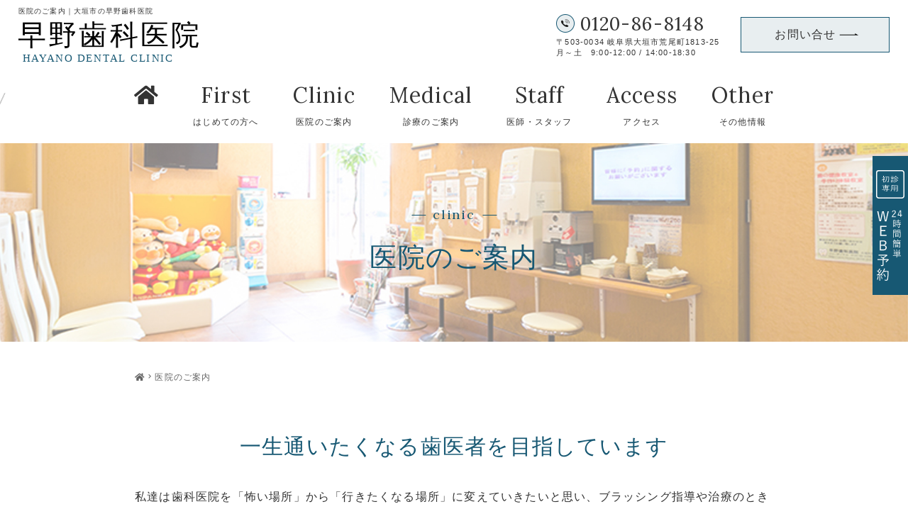

--- FILE ---
content_type: text/html; charset=UTF-8
request_url: https://www.hayano-dental.com/clinic/
body_size: 18985
content:
<!DOCTYPE html>
<html lang="ja">
<head>

<meta charset="UTF-8" />
<meta name="viewport" content="width=device-width,initial-scale=1" />
<meta name="format-detection" content="telephone=no">

<title>医院のご案内｜大垣市の早野歯科医院</title>
<meta name="description" content="医院のご案内。大垣市の早野歯科医院では、歯科医院を「怖い場所」から「行きたくなる場所」に変えていきたいと思い、ブラッシング指導や治療の際の患者様とのコミュニケーションを大切にしています。" />

<meta name='robots' content='max-image-preview:large' />
<link rel='dns-prefetch' href='//ajax.googleapis.com' />
<link rel='dns-prefetch' href='//use.fontawesome.com' />
<link rel='dns-prefetch' href='//s.w.org' />
<script type="text/javascript">
window._wpemojiSettings = {"baseUrl":"https:\/\/s.w.org\/images\/core\/emoji\/14.0.0\/72x72\/","ext":".png","svgUrl":"https:\/\/s.w.org\/images\/core\/emoji\/14.0.0\/svg\/","svgExt":".svg","source":{"concatemoji":"https:\/\/www.hayano-dental.com\/wp-includes\/js\/wp-emoji-release.min.js?ver=6.0.11"}};
/*! This file is auto-generated */
!function(e,a,t){var n,r,o,i=a.createElement("canvas"),p=i.getContext&&i.getContext("2d");function s(e,t){var a=String.fromCharCode,e=(p.clearRect(0,0,i.width,i.height),p.fillText(a.apply(this,e),0,0),i.toDataURL());return p.clearRect(0,0,i.width,i.height),p.fillText(a.apply(this,t),0,0),e===i.toDataURL()}function c(e){var t=a.createElement("script");t.src=e,t.defer=t.type="text/javascript",a.getElementsByTagName("head")[0].appendChild(t)}for(o=Array("flag","emoji"),t.supports={everything:!0,everythingExceptFlag:!0},r=0;r<o.length;r++)t.supports[o[r]]=function(e){if(!p||!p.fillText)return!1;switch(p.textBaseline="top",p.font="600 32px Arial",e){case"flag":return s([127987,65039,8205,9895,65039],[127987,65039,8203,9895,65039])?!1:!s([55356,56826,55356,56819],[55356,56826,8203,55356,56819])&&!s([55356,57332,56128,56423,56128,56418,56128,56421,56128,56430,56128,56423,56128,56447],[55356,57332,8203,56128,56423,8203,56128,56418,8203,56128,56421,8203,56128,56430,8203,56128,56423,8203,56128,56447]);case"emoji":return!s([129777,127995,8205,129778,127999],[129777,127995,8203,129778,127999])}return!1}(o[r]),t.supports.everything=t.supports.everything&&t.supports[o[r]],"flag"!==o[r]&&(t.supports.everythingExceptFlag=t.supports.everythingExceptFlag&&t.supports[o[r]]);t.supports.everythingExceptFlag=t.supports.everythingExceptFlag&&!t.supports.flag,t.DOMReady=!1,t.readyCallback=function(){t.DOMReady=!0},t.supports.everything||(n=function(){t.readyCallback()},a.addEventListener?(a.addEventListener("DOMContentLoaded",n,!1),e.addEventListener("load",n,!1)):(e.attachEvent("onload",n),a.attachEvent("onreadystatechange",function(){"complete"===a.readyState&&t.readyCallback()})),(e=t.source||{}).concatemoji?c(e.concatemoji):e.wpemoji&&e.twemoji&&(c(e.twemoji),c(e.wpemoji)))}(window,document,window._wpemojiSettings);
</script>
<style type="text/css">
img.wp-smiley,
img.emoji {
	display: inline !important;
	border: none !important;
	box-shadow: none !important;
	height: 1em !important;
	width: 1em !important;
	margin: 0 0.07em !important;
	vertical-align: -0.1em !important;
	background: none !important;
	padding: 0 !important;
}
</style>
	<link rel='stylesheet' id='wp-block-library-css'  href='https://www.hayano-dental.com/wp-includes/css/dist/block-library/style.min.css?ver=6.0.11' type='text/css' media='all' />
<style id='global-styles-inline-css' type='text/css'>
body{--wp--preset--color--black: #000000;--wp--preset--color--cyan-bluish-gray: #abb8c3;--wp--preset--color--white: #ffffff;--wp--preset--color--pale-pink: #f78da7;--wp--preset--color--vivid-red: #cf2e2e;--wp--preset--color--luminous-vivid-orange: #ff6900;--wp--preset--color--luminous-vivid-amber: #fcb900;--wp--preset--color--light-green-cyan: #7bdcb5;--wp--preset--color--vivid-green-cyan: #00d084;--wp--preset--color--pale-cyan-blue: #8ed1fc;--wp--preset--color--vivid-cyan-blue: #0693e3;--wp--preset--color--vivid-purple: #9b51e0;--wp--preset--gradient--vivid-cyan-blue-to-vivid-purple: linear-gradient(135deg,rgba(6,147,227,1) 0%,rgb(155,81,224) 100%);--wp--preset--gradient--light-green-cyan-to-vivid-green-cyan: linear-gradient(135deg,rgb(122,220,180) 0%,rgb(0,208,130) 100%);--wp--preset--gradient--luminous-vivid-amber-to-luminous-vivid-orange: linear-gradient(135deg,rgba(252,185,0,1) 0%,rgba(255,105,0,1) 100%);--wp--preset--gradient--luminous-vivid-orange-to-vivid-red: linear-gradient(135deg,rgba(255,105,0,1) 0%,rgb(207,46,46) 100%);--wp--preset--gradient--very-light-gray-to-cyan-bluish-gray: linear-gradient(135deg,rgb(238,238,238) 0%,rgb(169,184,195) 100%);--wp--preset--gradient--cool-to-warm-spectrum: linear-gradient(135deg,rgb(74,234,220) 0%,rgb(151,120,209) 20%,rgb(207,42,186) 40%,rgb(238,44,130) 60%,rgb(251,105,98) 80%,rgb(254,248,76) 100%);--wp--preset--gradient--blush-light-purple: linear-gradient(135deg,rgb(255,206,236) 0%,rgb(152,150,240) 100%);--wp--preset--gradient--blush-bordeaux: linear-gradient(135deg,rgb(254,205,165) 0%,rgb(254,45,45) 50%,rgb(107,0,62) 100%);--wp--preset--gradient--luminous-dusk: linear-gradient(135deg,rgb(255,203,112) 0%,rgb(199,81,192) 50%,rgb(65,88,208) 100%);--wp--preset--gradient--pale-ocean: linear-gradient(135deg,rgb(255,245,203) 0%,rgb(182,227,212) 50%,rgb(51,167,181) 100%);--wp--preset--gradient--electric-grass: linear-gradient(135deg,rgb(202,248,128) 0%,rgb(113,206,126) 100%);--wp--preset--gradient--midnight: linear-gradient(135deg,rgb(2,3,129) 0%,rgb(40,116,252) 100%);--wp--preset--duotone--dark-grayscale: url('#wp-duotone-dark-grayscale');--wp--preset--duotone--grayscale: url('#wp-duotone-grayscale');--wp--preset--duotone--purple-yellow: url('#wp-duotone-purple-yellow');--wp--preset--duotone--blue-red: url('#wp-duotone-blue-red');--wp--preset--duotone--midnight: url('#wp-duotone-midnight');--wp--preset--duotone--magenta-yellow: url('#wp-duotone-magenta-yellow');--wp--preset--duotone--purple-green: url('#wp-duotone-purple-green');--wp--preset--duotone--blue-orange: url('#wp-duotone-blue-orange');--wp--preset--font-size--small: 13px;--wp--preset--font-size--medium: 20px;--wp--preset--font-size--large: 36px;--wp--preset--font-size--x-large: 42px;}.has-black-color{color: var(--wp--preset--color--black) !important;}.has-cyan-bluish-gray-color{color: var(--wp--preset--color--cyan-bluish-gray) !important;}.has-white-color{color: var(--wp--preset--color--white) !important;}.has-pale-pink-color{color: var(--wp--preset--color--pale-pink) !important;}.has-vivid-red-color{color: var(--wp--preset--color--vivid-red) !important;}.has-luminous-vivid-orange-color{color: var(--wp--preset--color--luminous-vivid-orange) !important;}.has-luminous-vivid-amber-color{color: var(--wp--preset--color--luminous-vivid-amber) !important;}.has-light-green-cyan-color{color: var(--wp--preset--color--light-green-cyan) !important;}.has-vivid-green-cyan-color{color: var(--wp--preset--color--vivid-green-cyan) !important;}.has-pale-cyan-blue-color{color: var(--wp--preset--color--pale-cyan-blue) !important;}.has-vivid-cyan-blue-color{color: var(--wp--preset--color--vivid-cyan-blue) !important;}.has-vivid-purple-color{color: var(--wp--preset--color--vivid-purple) !important;}.has-black-background-color{background-color: var(--wp--preset--color--black) !important;}.has-cyan-bluish-gray-background-color{background-color: var(--wp--preset--color--cyan-bluish-gray) !important;}.has-white-background-color{background-color: var(--wp--preset--color--white) !important;}.has-pale-pink-background-color{background-color: var(--wp--preset--color--pale-pink) !important;}.has-vivid-red-background-color{background-color: var(--wp--preset--color--vivid-red) !important;}.has-luminous-vivid-orange-background-color{background-color: var(--wp--preset--color--luminous-vivid-orange) !important;}.has-luminous-vivid-amber-background-color{background-color: var(--wp--preset--color--luminous-vivid-amber) !important;}.has-light-green-cyan-background-color{background-color: var(--wp--preset--color--light-green-cyan) !important;}.has-vivid-green-cyan-background-color{background-color: var(--wp--preset--color--vivid-green-cyan) !important;}.has-pale-cyan-blue-background-color{background-color: var(--wp--preset--color--pale-cyan-blue) !important;}.has-vivid-cyan-blue-background-color{background-color: var(--wp--preset--color--vivid-cyan-blue) !important;}.has-vivid-purple-background-color{background-color: var(--wp--preset--color--vivid-purple) !important;}.has-black-border-color{border-color: var(--wp--preset--color--black) !important;}.has-cyan-bluish-gray-border-color{border-color: var(--wp--preset--color--cyan-bluish-gray) !important;}.has-white-border-color{border-color: var(--wp--preset--color--white) !important;}.has-pale-pink-border-color{border-color: var(--wp--preset--color--pale-pink) !important;}.has-vivid-red-border-color{border-color: var(--wp--preset--color--vivid-red) !important;}.has-luminous-vivid-orange-border-color{border-color: var(--wp--preset--color--luminous-vivid-orange) !important;}.has-luminous-vivid-amber-border-color{border-color: var(--wp--preset--color--luminous-vivid-amber) !important;}.has-light-green-cyan-border-color{border-color: var(--wp--preset--color--light-green-cyan) !important;}.has-vivid-green-cyan-border-color{border-color: var(--wp--preset--color--vivid-green-cyan) !important;}.has-pale-cyan-blue-border-color{border-color: var(--wp--preset--color--pale-cyan-blue) !important;}.has-vivid-cyan-blue-border-color{border-color: var(--wp--preset--color--vivid-cyan-blue) !important;}.has-vivid-purple-border-color{border-color: var(--wp--preset--color--vivid-purple) !important;}.has-vivid-cyan-blue-to-vivid-purple-gradient-background{background: var(--wp--preset--gradient--vivid-cyan-blue-to-vivid-purple) !important;}.has-light-green-cyan-to-vivid-green-cyan-gradient-background{background: var(--wp--preset--gradient--light-green-cyan-to-vivid-green-cyan) !important;}.has-luminous-vivid-amber-to-luminous-vivid-orange-gradient-background{background: var(--wp--preset--gradient--luminous-vivid-amber-to-luminous-vivid-orange) !important;}.has-luminous-vivid-orange-to-vivid-red-gradient-background{background: var(--wp--preset--gradient--luminous-vivid-orange-to-vivid-red) !important;}.has-very-light-gray-to-cyan-bluish-gray-gradient-background{background: var(--wp--preset--gradient--very-light-gray-to-cyan-bluish-gray) !important;}.has-cool-to-warm-spectrum-gradient-background{background: var(--wp--preset--gradient--cool-to-warm-spectrum) !important;}.has-blush-light-purple-gradient-background{background: var(--wp--preset--gradient--blush-light-purple) !important;}.has-blush-bordeaux-gradient-background{background: var(--wp--preset--gradient--blush-bordeaux) !important;}.has-luminous-dusk-gradient-background{background: var(--wp--preset--gradient--luminous-dusk) !important;}.has-pale-ocean-gradient-background{background: var(--wp--preset--gradient--pale-ocean) !important;}.has-electric-grass-gradient-background{background: var(--wp--preset--gradient--electric-grass) !important;}.has-midnight-gradient-background{background: var(--wp--preset--gradient--midnight) !important;}.has-small-font-size{font-size: var(--wp--preset--font-size--small) !important;}.has-medium-font-size{font-size: var(--wp--preset--font-size--medium) !important;}.has-large-font-size{font-size: var(--wp--preset--font-size--large) !important;}.has-x-large-font-size{font-size: var(--wp--preset--font-size--x-large) !important;}
</style>
<link rel='stylesheet' id='toc-screen-css'  href='https://www.hayano-dental.com/wp-content/plugins/table-of-contents-plus/screen.min.css?ver=2302' type='text/css' media='all' />
<link rel='stylesheet' id='parent-style-css'  href='https://www.hayano-dental.com/wp-content/themes/facade-theme/style.css?ver=6.0.11' type='text/css' media='all' />
<style id='html5reset-inline-css' type='text/css'>
abbr,address,article,aside,audio,b,blockquote,body,canvas,caption,cite,code,dd,del,details,dfn,div,dl,dt,em,fieldset,figcaption,figure,footer,form,h1,h2,h3,h4,h5,h6,header,hgroup,html,i,iframe,img,ins,kbd,label,legend,li,mark,menu,nav,object,ol,p,pre,q,samp,section,small,span,strong,sub,summary,sup,table,tbody,td,tfoot,th,thead,time,tr,ul,var,video{margin:0;padding:0;border:0;outline:0;font-size:100%;vertical-align:baseline;background:0 0}body{line-height:1}*,::after,::before{box-sizing:border-box}article,aside,details,figcaption,figure,footer,header,hgroup,menu,nav,section{display:block}ul{list-style:none}blockquote,q{quotes:none}blockquote:after,blockquote:before,q:after,q:before{content:'';content:none}a{margin:0;padding:0;font-size:100%;vertical-align:baseline;background:0 0}ins{color:#000;text-decoration:none}mark{color:#000;font-style:italic;font-weight:700}del{text-decoration:line-through}abbr[title],dfn[title]{border-bottom:1px dotted;cursor:help}table{border-collapse:collapse;border-spacing:0}hr{display:block;height:1px;border:0;border-top:1px solid #ccc;margin:1em 0;padding:0}input,select{vertical-align:middle}input[type=button],input[type=submit]{border-radius:0;-webkit-box-sizing:content-box;-webkit-appearance:button;appearance:button;border:none;box-sizing:border-box;cursor:pointer}input[type=button]::-webkit-search-decoration,input[type=submit]::-webkit-search-decoration{display:none}input[type=button]::focus,input[type=submit]::focus{outline-offset:-2px}
</style>
<link rel='stylesheet' id='fontawesome-css'  href='https://use.fontawesome.com/releases/v5.14.0/css/all.css?ver=6.0.11' type='text/css' media='all' />
<link rel='stylesheet' id='icon-fonts-css'  href='https://www.hayano-dental.com/wp-content/themes/facade-theme/assets/icon-fonts/icon-fonts.css?ver=6.0.11' type='text/css' media='all' />
<link rel='stylesheet' id='slick-css'  href='https://www.hayano-dental.com/wp-content/themes/facade-theme/assets/slick/slick.css?ver=6.0.11' type='text/css' media='all' />
<link rel='stylesheet' id='slick-theme-css'  href='https://www.hayano-dental.com/wp-content/themes/facade-theme/assets/slick/slick-theme.css?ver=6.0.11' type='text/css' media='all' />
<style id='assets-style-inline-css' type='text/css'>
a{text-decoration:none;color:#333;-webkit-transition:all .4s;transition:all .4s}a:hover{opacity:.7}.footer__logo,h1,h2,h3,h4,h5{font-weight:700;line-height:1.6}img{max-width:100%;height:auto}.txt-center{text-align:center}@media only screen and (max-width:980px){.nosp{display:none}}@media only screen and (min-width:981px){.nopc{display:none}}select{font-size:1.6rem;background:#fff;width:100%;line-height:1em;height:42px;padding:0 10px;border:solid 1px #ccc}html{height:100%;font-size:62.5%;position:relative;width:100%;overflow-x:hidden}@media only screen and (max-width:414px){html{font-size:56%}}body{position:relative;width:100%;overflow-x:hidden;color:#333;-webkit-text-size-adjust:100%;font-size:1.6rem;line-height:1.8;-webkit-font-feature-settings:"palt";font-feature-settings:"palt";letter-spacing:.075em;-webkit-animation-name:fadeIn;animation-name:fadeIn;-webkit-animation-duration:1.5s;animation-duration:1.5s;-webkit-animation-timing-function:ease-out;animation-timing-function:ease-out;-webkit-animation-fill-mode:forwards;animation-fill-mode:forwards;opacity:0}@keyframes fadeIn{0%{opacity:0}100%{opacity:1}}@-webkit-keyframes fadeIn{0%{opacity:0}100%{opacity:1}}.contents{min-height:90vh}.header{position:fixed;top:0;left:0;-webkit-transition:all .5s;transition:all .5s;background:#fff;z-index:100;width:100%}.header.js_hide{-webkit-transform:translateY(-100%);-ms-transform:translateY(-100%);transform:translateY(-100%)}.sp-header__contact,.sp-menBtn{display:none}@media only screen and (max-width:980px){.header__top{height:100%}}.header__logo{font-size:200%;display:-webkit-box;display:-ms-flexbox;display:flex;-webkit-box-orient:vertical;-webkit-box-direction:normal;-ms-flex-direction:column;flex-direction:column;height:100%;-webkit-box-pack:center;-ms-flex-pack:center;justify-content:center;font-weight:700;line-height:1.2}.header__logo img{vertical-align:middle;height:40px;width:auto;max-width:inherit}@media only screen and (max-width:980px){.header__logo img{height:32px}}@media only screen and (max-width:980px){.header__search{margin-top:30px;padding:0}}.header__search .searchform{position:relative}.header__search .searchform input[type=text]{background:inherit;border:none;border-bottom:1px solid;width:20rem;position:relative;padding:5px 10px;padding-right:1.5em}@media only screen and (max-width:980px){.header__search .searchform input[type=text]{width:100%;border:1px solid;font-size:1.8rem;padding:10px;padding-right:2em}}.header__search .searchform .searchico{position:absolute;right:0;top:50%;-webkit-transform:translateY(-50%);-ms-transform:translateY(-50%);transform:translateY(-50%);padding:0;cursor:pointer;border:none;background:0 0}@media only screen and (max-width:980px){.header__search .searchform .searchico{right:10px}}.header__searchChild{left:inherit!important;right:0;padding:10px;position:absolute}@media only screen and (min-width:981px){.header:not(.header--4){width:100%}.header:not(.header--4) .header__top{display:-webkit-box;display:-ms-flexbox;display:flex;-webkit-box-align:center;-ms-flex-align:center;align-items:center;-webkit-box-pack:justify;-ms-flex-pack:justify;justify-content:space-between;padding:5px 20px;height:70px;line-height:70px}.header:not(.header--4) .header__gn,.header:not(.header--4) .header__nav{display:-webkit-box;display:-ms-flexbox;display:flex}.header:not(.header--4) .header__gn>li>a,.header:not(.header--4) .header__gn>li>i{padding:0 15px;display:block;height:100%;font-size:1.4rem}.header:not(.header--4) .header__gn>li{position:relative}.header:not(.header--4) .header__gn>li ul{display:none;position:absolute}.header:not(.header--4) .header__gn>li:hover>ul{display:block;position:absolute;background:rgba(255,255,255,.9);z-index:99;display:block;min-width:170px;left:0;-webkit-box-shadow:0 2px 4px 0 rgba(0,0,0,.15);box-shadow:0 2px 4px 0 rgba(0,0,0,.15)}.header:not(.header--4) .header__gn>li:hover>ul li+li{border-top:1px solid #ccc}.header:not(.header--4) .header__gn>li:hover>ul a{font-size:1.4rem;line-height:1.4;padding:0 1.5rem}.header:not(.header--4) .header__gn>li:last-child ul{left:inherit;right:0}.header:not(.header--4) .header__gn .current-menu-item,.header:not(.header--4) .header__gn>li:hover,.header:not(.header--4) .header__gn>li>i:hover{background-color:rgba(0,0,0,.05)}.header--1{height:116px}.header--1 .header__top{-webkit-box-pack:justify;-ms-flex-pack:justify;justify-content:space-between}.header--1 .header__nav{-webkit-box-pack:end;-ms-flex-pack:end;justify-content:flex-end;padding:0 5px}.header--1 .header__gn,.header--1 .header__gn>li,.header--1 .header__gn>li>a,.header--1 .header__gn>li>i,.header--1 .header__nav{height:46px;line-height:46px}.header--1+.contents{padding-top:116px}.header--2{height:116px}.header--2 .header__top{-webkit-box-pack:center!important;-ms-flex-pack:center!important;justify-content:center!important}.header--2 .header__nav{-webkit-box-pack:center;-ms-flex-pack:center;justify-content:center}.header--2 .header__gn,.header--2 .header__gn>li,.header--2 .header__gn>li>a,.header--2 .header__gn>li>i,.header--2 .header__nav{height:46px;line-height:46px}.header--2 .header__mail{position:absolute;top:-5px;right:20px;padding-top:2.5px}.header--2+.contents{padding-top:116px}.header--3{display:-webkit-box;display:-ms-flexbox;display:flex;-webkit-box-pack:justify;-ms-flex-pack:justify;justify-content:space-between}.header--3 .header__gn,.header--3 .header__gn>li,.header--3 .header__gn>li>a,.header--3 .header__gn>li>i,.header--3 .header__mail,.header--3 .header__nav{height:70px;line-height:70px}.header--3 .header__nav{margin-left:auto}.header--3+.contents{padding-top:70px}}.nav_bg{-webkit-transition:.4s .4s;transition:.4s .4s;opacity:0}@media only screen and (max-width:980px){.pc-header__contact{display:none}.sp-menBtn{display:block;cursor:pointer;position:absolute;top:0;right:0;width:44px;height:100%;z-index:999}.sp-menBtn span{height:2px;width:70%;right:15%;display:block;position:absolute;-webkit-transition:all .4s;transition:all .4s}.sp-menBtn span:nth-of-type(1){top:calc(50% - 10px)}.sp-menBtn span:nth-of-type(2){top:50%}.sp-menBtn span:nth-of-type(3){top:calc(50% + 10px)}.on .sp-menBtn span:nth-of-type(1){-webkit-transform:rotate(-45deg);-ms-transform:rotate(-45deg);transform:rotate(-45deg);top:50%}.on .sp-menBtn span:nth-of-type(2){opacity:0}.on .sp-menBtn span:nth-of-type(3){-webkit-transform:rotate(45deg);-ms-transform:rotate(45deg);transform:rotate(45deg);top:50%}.header{height:54px;line-height:54px;padding-left:10px}.header__nav{position:absolute;right:-100%;height:calc(100vh - 54px);padding-bottom:80px;width:80%;top:54px;-webkit-transition:all .4s .4s;transition:all .4s .4s;background-color:#fff}body.on{position:fixed;overflow-y:hidden}body.on .header__nav{right:0;z-index:99;overflow-y:scroll}body.on .nav_bg{opacity:1;width:100%;height:calc(100vh - 52px);position:absolute;top:54px;left:0;background-color:rgba(0,0,0,.5);display:block}.contents{padding-top:52px}.header__nav{padding:10% 8% 100px}.header__gn{line-height:1.6}.header__gn a{border-bottom:1px solid;display:block;padding:14px 10px}.menu-item-has-children{position:relative}.sp-nav__subBtn{position:absolute;right:0;top:calc(1.6rem/2 - 4px);padding:18px}.sp-nav__subBtn span{-webkit-transform:rotate(135deg);-ms-transform:rotate(135deg);transform:rotate(135deg);-webkit-transition:all .2s ease-in-out;transition:all .2s ease-in-out;display:block;width:8px;height:8px;border-top:solid 2px;border-right:solid 2px}.header .sub-menu{display:none}.header .open .sub-menu{display:block}.header .open .sp-nav__subBtn span{-webkit-transform:rotate(-45deg);-ms-transform:rotate(-45deg);transform:rotate(-45deg)}}.footer{margin-top:16rem;border-top:1px solid;background-color:#fff}.footer__top{padding:5rem 0;display:-webkit-box;display:-ms-flexbox;display:flex}@media only screen and (max-width:980px){.footer__top{display:block}}.footer__date{-webkit-box-flex:1;-ms-flex:1;flex:1}.footer__logo{font-size:3rem}.footer__logo img{height:30px;width:auto;max-width:inherit}.footer__sns{display:-webkit-box;display:-ms-flexbox;display:flex}.footer__sns a{font-size:150%;display:-webkit-box;display:-ms-flexbox;display:flex;-webkit-box-align:center;-ms-flex-align:center;align-items:center}.footer__sns .fa-youtube{font-size:120%;padding:0 3px}.footer__sns .fa-tiktok{font-size:110%;padding:0 3px}.footer__sitemap{width:60%;margin-left:5%}.footer__sitemap a{font-size:1.5rem}@media only screen and (max-width:980px){.footer__sitemap{width:100%;margin-left:0;margin-top:2rem}}.menu-footer-container>ul{display:-webkit-box;display:-ms-flexbox;display:flex;-ms-flex-wrap:wrap;flex-wrap:wrap}@media only screen and (max-width:980px){.menu-footer-container>ul{display:block}}.menu-footer-container>ul>li{width:32%;margin-bottom:.5rem;padding-right:1%}@media only screen and (max-width:980px){.menu-footer-container>ul>li{width:100%}}@media only screen and (max-width:980px){.menu-footer-container>ul>li>ul{display:-webkit-box;display:-ms-flexbox;display:flex;-ms-flex-wrap:wrap;flex-wrap:wrap}.menu-footer-container>ul>li>ul li{margin-right:2%}}.menu-footer-container>ul>li>ul>li a{position:relative;padding-left:.8rem}.menu-footer-container>ul>li>ul>li a::before{content:"";position:absolute;top:50%;left:0;-webkit-transform:translateY(-50%);-ms-transform:translateY(-50%);transform:translateY(-50%);width:.5rem;height:1px;background:#000}.footer__coppy{font-size:1.2rem;text-align:center;padding:5px 0}.footer__top+.footer__coppy{border-top:1px solid}.cta *+*,.fix_cta *+*{margin-top:2rem!important}.cta{padding:30px;margin-top:8rem;margin-bottom:2.5rem;background-repeat:no-repeat;background-size:cover}.cta+.footer{margin-top:0}.home .cta,.page .cta{margin-bottom:0}@media only screen and (min-width:981px){.fix_cta{z-index:1;display:none;position:fixed;bottom:0;right:0;width:360px;padding:20px;background:#fff;background-position:center;background-size:cover;background-repeat:no-repeat}.fix_cta *+*{margin-top:1rem!important}#js-sp-fix_cta{display:none!important}}@media only screen and (max-width:980px){#js-fix_cta{display:none!important}.sp-fix_cta{display:none;position:fixed;bottom:0;right:0;width:360px;padding:20px;background:#fff;background-position:center;background-size:cover;background-repeat:no-repeat;width:100%;z-index:1}.sp-fix_cta *+*{margin-top:1rem!important}}.fix_cta__close{position:absolute;top:0;right:5px;font-size:2rem;color:#ccc}.postList__ttl{font-weight:700;font-size:2.2rem;margin-bottom:3rem;padding:2rem;background-color:#fff}.postItem__new{padding:2px 5px;position:absolute;font-size:1rem;top:0;left:0;font-weight:700}.postItem{position:relative;background-color:#fff}.postItem .postItem__thumbnail{position:relative;overflow:hidden}.postItem .postItem__thumbnail img{-webkit-transition:.8s;transition:.8s}.postItem:hover .postItem__thumbnail img{-webkit-transform:scale(1.2,1.2);-ms-transform:scale(1.2,1.2);transform:scale(1.2,1.2)}.postItem__thumbnail img{width:100%;height:100%;font-family:"object-fit: cover;";-o-object-fit:cover;object-fit:cover;position:absolute;top:0;left:0}.postItem__dsp__link{position:absolute;width:100%;height:100%;top:0;left:0}.postItem__cat{letter-spacing:.05em;font-size:1.5rem;color:#666;z-index:1;position:relative}@media only screen and (max-width:414px){.postItem__cat{font-size:1rem}}.postItem__date{font-size:1.5rem;color:#666;margin-left:10px}@media only screen and (max-width:414px){.postItem__date{font-size:1rem}}.postItem__ttl{font-size:1.65rem;line-height:1.6;display:-webkit-box;-webkit-box-orient:vertical;-webkit-line-clamp:2;overflow:hidden}@media only screen and (max-width:414px){.postItem__ttl{font-size:1.3rem}}.postItem__txt{font-size:1.4rem;line-height:1.6;display:-webkit-box;-webkit-box-orient:vertical;-webkit-line-clamp:2;overflow:hidden;color:#666;word-break:break-all}@media only screen and (max-width:414px){.postItem__txt{font-size:1rem;-webkit-line-clamp:1}}.postList__wrap .postItem__dsp{position:relative;padding:5px 20px 10px}@media only screen and (max-width:414px){.postList__wrap .postItem__dsp{padding:5px 10px}}.postList__wrap--card{display:grid;grid-template-columns:repeat(auto-fill,minmax(240px,1fr));grid-row-gap:1.5rem;grid-column-gap:1.5%}@media only screen and (max-width:980px){.postList__wrap--card{grid-template-columns:repeat(auto-fill,minmax(180px,1fr))}}@media only screen and (max-width:414px){.postList__wrap--card{grid-template-columns:repeat(auto-fill,minmax(150px,1fr))}}.postList__wrap--card .postItem__thumbnail{width:100%}.postList__wrap--card .postItem__thumbnail a{display:block;padding-top:64%;position:relative}.postList__wrap--list .postItem{display:-webkit-box;display:-ms-flexbox;display:flex}.postList__wrap--list .postItem+.postItem{margin-top:1rem}.postList__wrap--list .postItem__thumbnail{width:40%}.postList__wrap--list .postItem__thumbnail a{padding-top:64%;display:block}.postList__wrap--list .postItem__dsp{-webkit-box-flex:1;-ms-flex:1;flex:1;padding:10px 20px}@media only screen and (max-width:414px){.postList__wrap--list .postItem__dsp{padding:5px 10px}}.postList__wrap--list .postItem{background-color:#fff}.blog-Kanren .postList__wrap{grid-template-columns:repeat(auto-fill,minmax(260px,1fr));display:grid;grid-row-gap:1.5rem;grid-column-gap:1.5%}@media only screen and (max-width:980px){.blog-Kanren .postList__wrap{grid-template-columns:repeat(auto-fill,minmax(190px,1fr))}}@media only screen and (max-width:414px){.blog-Kanren .postList__wrap{grid-template-columns:repeat(auto-fill,minmax(150px,1fr))}}.blog-Kanren .postItem__thumbnail{width:100%}.blog-Kanren .postItem__thumbnail a{display:block;padding-top:64%;position:relative}.blog-Kanren .postItem__dsp{padding:0}.nav-links{margin-top:10rem;display:-webkit-box;display:-ms-flexbox;display:flex;-webkit-box-pack:center;-ms-flex-pack:center;justify-content:center}.nav-links a,.nav-links span{padding:5px 8px;margin:2px;min-width:24px;text-align:center}.nav-links a{color:#333}.nav-links span{color:#333}.pagination__prev:before{-webkit-transform:scaleX(-1);-ms-transform:scaleX(-1);transform:scaleX(-1);display:inline-block}.post_link{display:-webkit-box;display:-ms-flexbox;display:flex;-webkit-box-pack:justify;-ms-flex-pack:justify;justify-content:space-between;font-size:1.5rem;padding:1rem 0;border-top:1px solid #ccc}@media only screen and (max-width:414px){.post_link{display:block}}.post_link img{-o-object-fit:cover;object-fit:cover;font-family:"object-fit: cover;";width:100px;height:100px}@media only screen and (max-width:414px){.post_link img{width:80px;height:80px}}.post_link a{-webkit-box-flex:1;-ms-flex:1;flex:1;position:relative;display:-webkit-box;display:-ms-flexbox;display:flex;-webkit-box-pack:justify;-ms-flex-pack:justify;justify-content:space-between;-webkit-box-align:center;-ms-flex-align:center;align-items:center}.post_link span{position:absolute;font-size:1.3rem;font-weight:700;top:0;padding:3px 0;text-align:center}.post_link .post_link__left p{margin-right:auto;padding:0 10px}.post_link .post_link__left i{left:0;top:.25rem}.post_link .post_link__left span{left:0;padding-right:10px}.post_link .post_link__right p{margin-left:auto;padding:0 10px}.post_link .post_link__right i{right:0;top:.25rem}.post_link .post_link__right span{right:0;padding-left:10px}@media only screen and (max-width:414px){.post_link .post_link__right span{top:1rem}}.post_link a+a{border-left:1px solid #ccc}@media only screen and (max-width:414px){.post_link a+a{border-left:none;border-top:1px solid #ccc;margin-top:1rem;padding-top:1rem}}.post_link i::before{-webkit-transform:scaleX(-1);-ms-transform:scaleX(-1);transform:scaleX(-1);display:inline-block}.screen-reader-text{display:none}.side .side-content+.side-content{margin-top:5rem}.side-contentTtl{font-size:1.65rem;margin-bottom:1.5rem}.side-postBox__item{display:-webkit-box;display:-ms-flexbox;display:flex;-webkit-box-align:start;-ms-flex-align:start;align-items:flex-start;position:relative}.side-postBox__item+.side-postBox__item{margin-top:1.5rem}.side-postBox__item>a{width:100px;position:relative}.side-postBox__item>a::before{content:"";padding-top:64px;width:100%;display:block}.side-postBox__item img{position:absolute;left:0;top:0;height:100%;width:100%;font-family:"object-fit: cover;";-o-object-fit:cover;object-fit:cover}.side-postBox__dsc{margin-left:5%;-webkit-box-flex:1;-ms-flex:1;flex:1;line-height:1}.side-postBox__cat{letter-spacing:.05em;font-size:1.2rem;padding-right:5px}.side-postBox__date time{color:#666;font-size:1.2rem}.side-postBox__ttl{font-size:1.3rem;line-height:1.6;display:-webkit-box;-webkit-box-orient:vertical;-webkit-line-clamp:2;overflow:hidden;margin-top:3px}.side-rankBox ul li::after{position:absolute;text-align:center;top:0;left:0;width:24px;height:24px;line-height:24px;background:#000;color:#fff;display:block;font-weight:700}.side-rankBox ul li:nth-child(1)::after{content:"1";background:#fc3}.side-rankBox ul li:nth-child(2)::after{content:"2";background:#999}.side-rankBox ul li:nth-child(3)::after{content:"3";background:#c90}.side-rankBox ul li:nth-child(4)::after{content:"4"}.side-rankBox ul li:nth-child(5)::after{content:"5"}.side-instaBox ul{display:-webkit-box;display:-ms-flexbox;display:flex;-ms-flex-wrap:wrap;flex-wrap:wrap;-webkit-box-pack:justify;-ms-flex-pack:justify;justify-content:space-between}.side-instaBox ul li{margin-bottom:5px;position:relative}@media only screen and (min-width:981px){.side-instaBox ul li{width:calc((100% - 5px)/ 2)}}@media only screen and (max-width:980px){.side-instaBox ul li{width:calc((100% - 10px)/ 3)}}@media only screen and (max-width:414px){.side-instaBox ul li{width:calc((100% - 5px)/ 2)}}.side-instaBox ul li::before{content:"";padding-top:calc(300 / 300 * 100%);display:block}.side-instaBox ul img{position:absolute;top:0;left:0;-o-object-fit:cover;object-fit:cover;height:100%;width:100%;display:block}.side-aboutBox{background-color:#fff}.side-about__header{height:140px;background-color:#333;background-size:cover;position:relative}.side-about__icon{width:70px;height:70px;position:absolute;bottom:-35px;left:50%;-webkit-transform:translateX(-50%);-ms-transform:translateX(-50%);transform:translateX(-50%);border-radius:50%;overflow:hidden}.side-about__icon img{-o-object-fit:cover;object-fit:cover;width:100%;height:100%}.side-about__name{margin-top:38px;font-size:1.2rem;text-align:center;color:#333}.side-about__header+.side-about__txt{margin-top:38px}.side-about__txt{padding:5px 20px 20px}.side-about__txt p{white-space:pre-wrap;font-size:1.4rem}.side-about__sns{display:-webkit-box;display:-ms-flexbox;display:flex;-webkit-box-pack:center;-ms-flex-pack:center;justify-content:center}.side-about__sns li{margin:0 1px}.side-catBox ul li{padding:5px;border-bottom:1px solid #ccc}.side-default ul li{padding:5px}.side-default>ul>li{border-bottom:1px solid #ccc}.side-default table{width:100%;text-align:center}.side .searchform>div{display:-webkit-box;display:-ms-flexbox;display:flex;-webkit-box-pack:justify;-ms-flex-pack:justify;justify-content:space-between;-webkit-box-align:center;-ms-flex-align:center;align-items:center}.side .searchform input[type=text]{font-size:1.6rem;border:solid 1px #ccc;background:#fff;padding:5px;-webkit-box-flex:1;-ms-flex:1;flex:1;margin-right:5px;height:40px}.side .searchico{border:none;padding:0 8px;background:#000;color:#fff;width:60px;height:38px}.tag-cloud-link{border:1px solid;padding:5px 3px;font-size:1.2rem!important}.wp-calendar-table a{text-decoration:underline}.blog-post{padding-bottom:2.5rem;margin-top:4rem}@media only screen and (max-width:980px){.blog-post{padding:0 10px 2.5rem}}.blog-postTtl{font-size:3.2rem;margin-bottom:1.5rem;line-height:1.6}.blog-post__dateWrap{display:-webkit-box;display:-ms-flexbox;display:flex;-webkit-box-pack:justify;-ms-flex-pack:justify;justify-content:space-between;-webkit-box-align:center;-ms-flex-align:center;align-items:center;-ms-flex-wrap:wrap;flex-wrap:wrap}.blog-post__date{text-align:right;color:#666;font-size:1.5rem;display:-webkit-box;display:-ms-flexbox;display:flex;margin-left:auto}.blog-post__date time+time{margin-left:15px}.blog-post__date i{padding:3px}.blog-post__catWrap{display:-webkit-box;display:-ms-flexbox;display:flex;-webkit-box-align:center;-ms-flex-align:center;align-items:center;-ms-flex-wrap:wrap;flex-wrap:wrap}.blog-post__catWrap a{padding:3px 12px;letter-spacing:.05em;display:block;font-size:1.5rem;margin-bottom:10px;margin-right:10px}.blog-post__tag{display:-webkit-box;display:-ms-flexbox;display:flex;-webkit-box-align:center;-ms-flex-align:center;align-items:center;-ms-flex-wrap:wrap;flex-wrap:wrap}.blog-post__tag::before{padding-right:10px}.blog-postHeader+.toc{margin-top:4rem}.blog-post__thumbnail{margin-top:2rem}.blog-post__thumbnail img{width:100%;height:auto}.blog-snsBox{display:-webkit-box;display:-ms-flexbox;display:flex;-webkit-box-pack:end;-ms-flex-pack:end;justify-content:flex-end;padding:2.5rem 0}.blog-snsBox__fb{background:#3b5998;padding:5px 10px;font-size:1.3rem;display:inline-block;color:#fff}.blog-snsBox__fb::before{margin-right:5px;padding-right:5px;border-right:1px solid rgba(255,255,255,.5)}.blog-snsBox__tw{background:#55acee;padding:5px 10px;font-size:1.3rem;display:inline-block;color:#fff;margin-left:5px}.blog-snsBox__tw::before{margin-right:5px;padding-right:5px;border-right:1px solid rgba(255,255,255,.5)}.blog-Kanren__ttl{font-size:2rem;font-weight:700;margin-bottom:3rem}.blog-Kanren{border-top:1px solid #ccc;padding:2.5rem 0}.blog-Kanren .postItem__txt{display:none}.blog-Kanren .postItem__date{font-size:1.2rem}.comment-reply-title,.comments__ttl{font-size:2rem;font-weight:700;margin-bottom:3rem}.comment-navigation a{color:#666;font-size:1.4rem;border-bottom:1px solid;background:inherit;margin:0 5px}.comment-reply-title{margin-top:3rem}.logged-in-as{font-size:1.4rem;color:#666}.comment-form label{display:block}.comment-form text,.comment-form textarea{border:1px solid #ccc;width:100%}.form-submit input{margin:1rem auto 0;display:block;padding:10px;border:none;width:320px;background:#ccc}.comments__list{list-style:none}.comments__list li{padding:2rem;background:#f2f2f2}.comments__list li+li{margin-top:3rem}.comments__list .reply{text-align:right}.comments__list .children{margin-top:2rem;padding-top:1rem;border-top:1px #fff dashed}.comments__list .children li{padding-right:0}.nocomments{display:none}.comment-author img{width:40px;height:40px;border-radius:50%}.commentmetadata a{font-size:1.5rem;color:#666}.comment-respond{border-top:1px solid #ccc;padding:0 0 2.5rem}.comment-respond input[type=text]{font-size:1.6rem;border:solid 1px #ccc;background:#fff;padding:5px;-webkit-box-flex:1;-ms-flex:1;flex:1;margin-right:5px;height:40px}#comments{border-top:1px solid #ccc;padding:2.5rem 0 0}.commentlist{padding:2.5rem}.comment-form-comment label{display:none}.comments .nav-links{margin-top:6rem}.archive .main,.blog .main,.category .main,.home .main,.search .main{margin-top:3rem}.single .main{padding:3rem 3rem 8rem;background-color:#fff}@media only screen and (max-width:980px){.single .main{padding:3rem 1rem 4rem}}.homeMove+.column,.homeMv+.column{margin-top:8rem}@media only screen and (max-width:980px){.homeMove+.column,.homeMv+.column{margin-top:0}}.column .main+.side{margin-left:60px}.column .side+.main{margin-left:60px}.column{margin-left:auto;margin-right:auto;width:94%}.contents .breadcrumb ul,.contents .column,.contents--page.contents--W1260 .breadcrumb ul,.contents--page.contents--W1260 .column{max-width:1260px}.contents--page.contents--side .column,.contents--side .column{display:-webkit-box;display:-ms-flexbox;display:flex;-webkit-box-align:start;-ms-flex-align:start;align-items:flex-start}@media only screen and (max-width:980px){.contents--page.contents--side .column,.contents--side .column{-ms-flex-wrap:wrap;flex-wrap:wrap}}.contents--W1060 .breadcrumb ul,.contents--W1060 .column,.contents--noside .breadcrumb ul,.contents--noside .column,.contents--noside .pickUp,.contents--page .breadcrumb ul,.contents--page .column{max-width:1060px}.contents--W760 .breadcrumb ul,.contents--W760 .column,.contents--page.contents--W760 .breadcrumb ul,.contents--page.contents--W760 .column{max-width:760px}.single-post .contents--nobreadcrumb{margin-top:2em}.main{-webkit-box-flex:1;-ms-flex:1;flex:1}@media only screen and (max-width:980px){.main{margin-left:0!important;width:100%;-webkit-box-ordinal-group:2;-ms-flex-order:1;order:1}}.side{width:300px;margin-top:3rem}@media only screen and (max-width:980px){.side{width:100%;margin-left:0!important;-webkit-box-ordinal-group:3;-ms-flex-order:2;order:2}}.inner{width:94%;max-width:1260px;margin-left:auto;margin-right:auto}@media only screen and (max-width:980px){.inner{width:94%}}.breadcrumb ol{margin:0 auto;padding:10px 0;font-size:1.2rem;display:-webkit-box;display:-ms-flexbox;display:flex;-ms-flex-wrap:wrap;flex-wrap:wrap;width:94%}.breadcrumb ol li{list-style:none}.breadcrumb ol a,.breadcrumb ol span{color:#666}.breadcrumb ol a::after{content:"\e908";font-family:icomoon!important;font-style:normal;font-weight:400;font-variant:normal;text-transform:none;line-height:1;-webkit-font-smoothing:antialiased;-moz-osx-font-smoothing:grayscale}.pickUp{width:94%;max-width:1260px;margin-left:auto;margin-right:auto;margin-top:3rem;background:#fff;padding:3rem}@media only screen and (max-width:980px){.pickUp{padding:2rem}}.pickUp .slick-next{right:0}.pickUp .slick-prev{left:0;z-index:1}.pickUp .slick-next::before,.pickUp .slick-prev::before{color:#000}.pickUp__ttl{text-align:center;font-weight:700;font-size:2.6rem;display:-webkit-box;display:-ms-flexbox;display:flex;-webkit-box-align:center;-ms-flex-align:center;align-items:center;margin-bottom:3rem;line-height:1.6}@media only screen and (max-width:980px){.pickUp__ttl{margin-bottom:1.5rem}}.pickUp__ttl:after,.pickUp__ttl:before{content:"";-webkit-box-flex:1;-ms-flex-positive:1;flex-grow:1;height:1px;background-color:#000}.pickUp__ttl:before{margin-right:20px}.pickUp__ttl:after{margin-left:20px}.pickup__item{overflow:hidden;position:relative;margin:0 5px;background-color:#949494}.pickup__img{display:block;padding-top:64%;position:relative}.pickup__img img{width:100%;height:100%;font-family:"object-fit: cover;";-o-object-fit:cover;object-fit:cover;position:absolute;top:0;left:0}.pickup__itemttl{display:-webkit-box;-webkit-box-orient:vertical;-webkit-line-clamp:2;overflow:hidden;font-size:12px;line-height:1.4;color:#fff;margin:5px}.mw_wp_form table input[type=date],.mw_wp_form table input[type=email],.mw_wp_form table input[type=number],.mw_wp_form table input[type=tel],.mw_wp_form table input[type=text],.wpcf7-form table input[type=date],.wpcf7-form table input[type=email],.wpcf7-form table input[type=number],.wpcf7-form table input[type=tel],.wpcf7-form table input[type=text]{width:100%;font-size:1.6rem;line-height:1;height:42px}.mw_wp_form table td,.mw_wp_form table th,.wpcf7-form table td,.wpcf7-form table th{vertical-align:top}@media only screen and (max-width:980px){.mw_wp_form table td,.mw_wp_form table th,.wpcf7-form table td,.wpcf7-form table th{width:100%!important;display:block}}@media only screen and (max-width:980px){.mw_wp_form table td,.mw_wp_form table tr+tr th,.wpcf7-form table td,.wpcf7-form table tr+tr th{border-top:none!important}}.mw_wp_form table textarea,.wpcf7-form table textarea{width:100%;font-size:1.6rem}.mw_wp_form table th .required,.wpcf7-form table th .required{background:#c70000;color:#fff;font-size:1.2rem;padding:2px 5px;border-radius:3px;margin-right:10px;vertical-align:middle}.mw_wp_form input[type=submit],.wpcf7-form input[type=submit]{width:100%;max-width:380px;border-radius:3px;padding:15px;text-align:center;font-weight:700;font-size:1.5rem;display:block;position:relative;margin:0 auto;text-decoration:none!important;overflow:hidden;letter-spacing:.075em;border:none;margin-top:3rem}.wpcf7-not-valid-tip{color:#c70000;font-size:.8em;margin-top:5px}.reviewItem__column{display:-webkit-box;display:-ms-flexbox;display:flex;margin-top:0!important;-webkit-box-align:center;-ms-flex-align:center;align-items:center}@media only screen and (max-width:600px){.reviewItem__column{display:block}}.reviewItem__left{min-width:200px;text-align:center;margin-right:3rem;-webkit-box-flex:3;-ms-flex:3;flex:3}@media only screen and (max-width:600px){.reviewItem__left{width:100%}}.reviewItem__img img{max-height:260px;width:auto}.reviewItem__imgTag>img{display:none}.reviewItem__right{-webkit-box-flex:5;-ms-flex:5;flex:5;margin:0!important}.reviewItem__review{margin:0!important;background:#f5f5f5;padding:10px}.reviewItem__column--noimg{-webkit-box-align:inherit;-ms-flex-align:inherit;align-items:inherit}.reviewItem__column--noimg .reviewItem__review{-webkit-box-align:center;-ms-flex-align:center;align-items:center;display:-webkit-box;display:-ms-flexbox;display:flex;height:100%}.reviewItem__review table{width:auto!important;margin:0 auto}.reviewItem__review table td{padding:0!important;font-size:1.3rem;border:none!important;text-align:left;vertical-align:middle}.reviewItem__review table tr td:last-child{padding-left:1rem!important;line-height:1}.reviewItem__review table svg{height:auto;width:18px;vertical-align:middle;padding-bottom:3px}.reviewItem__review table .star_on svg{fill:#fea503}.reviewItem__review table .star_off svg{fill:#ccc}p.reviewItem__ttl{font-size:2.2rem;font-weight:700;line-height:1.6!important}.reviewItem__lead{font-size:1.6rem;margin-top:1.5rem!important;line-height:inherit!important;font-weight:700}@media only screen and (max-width:600px){.reviewItem__lead{margin-top:2rem!important}}.reviewItem__txt{font-size:1.4rem;margin-top:1.5rem!important;line-height:inherit!important}.reviewItem__linkWrap{display:-webkit-box;display:-ms-flexbox;display:flex;-webkit-box-pack:justify;-ms-flex-pack:justify;justify-content:space-between;-ms-flex-wrap:wrap;flex-wrap:wrap;margin-top:2.5rem!important}.reviewItem__linkWrap span{-webkit-box-flex:1;-ms-flex:1;flex:1;margin:.5rem .2rem 0}@media only screen and (max-width:600px){.reviewItem__linkWrap span{width:100%}}@media only screen and (max-width:600px){.reviewItem__linkWrap span+span{margin-top:.5rem}}.reviewItem__linkWrap a{padding:10px 15px;border-radius:5px;display:-webkit-box;display:-ms-flexbox;display:flex;text-decoration:none!important;-webkit-box-pack:center;-ms-flex-pack:center;justify-content:center;height:100%;-webkit-box-align:center;-ms-flex-align:center;align-items:center;font-weight:700;text-shadow:-1px -1px 1px #666;-webkit-box-shadow:0 0 0 1px #fff inset,0 0 5px rgba(0,0,0,.3);box-shadow:0 0 0 1px #fff inset,0 0 5px rgba(0,0,0,.3);color:#fff!important;position:relative}.reviewItem__linkWrap a::after{display:block;position:absolute;top:0;left:0;content:"";z-index:1;width:100%;background:rgba(255,255,255,.15);height:50%}.review_link_ss a{background:#4a5973;border:3px solid #4a5973}.review_link a{background:#fc5f05;border:3px solid #fc5f05}.review_link--tag img{display:none}.reviewRank{border:1px solid #ccc;padding:2rem}.reviewRank .reviewItem+.reviewItem{border-top:1px solid #ccc}.reviewRank .reviewItem:nth-of-type(1){margin-top:0!important}.reviewRank .reviewItem{padding:2rem 0}.reviewRank .reviewItem .reviewItem__ttl{position:relative;padding-left:50px}.reviewRank .reviewItem .reviewItem__ttl span{background-repeat:no-repeat;background-image:url(../img/common/ranking_m.png);background-size:42px auto;width:42px;height:54px;display:block;text-align:center;line-height:42px;position:absolute;top:-8px;left:0;color:#fff;text-shadow:-.5px -.5px 1px #666}.reviewRank .reviewItem:nth-of-type(1) .reviewItem__ttl span{background-image:url(../img/common/ranking_m_1.png)}.reviewRank .reviewItem:nth-of-type(2) .reviewItem__ttl span{background-image:url(img/common/ranking_m_2.png)}.reviewRank .reviewItem:nth-of-type(3) .reviewItem__ttl span{background-image:url(img/common/ranking_m_3.png)}.reviewRank .reviewItem__column{margin-top:.5rem!important}.reviewRank__ttl{font-size:1.8rem;font-weight:700;padding:5px 20px}.reviewBox{padding:2rem;border:1px solid #ccc}@media only screen and (max-width:980px){.reviewBox p.reviewItem__ttl{padding:5px 20px;margin-bottom:1.5rem}}
</style>
<link rel='stylesheet' id='h-style-css'  href='https://www.hayano-dental.com/wp-content/themes/facade-theme/assets/css/h-style.css?ver=6.0.11' type='text/css' media='all' />
<link rel='stylesheet' id='post-parts-css'  href='https://www.hayano-dental.com/wp-content/themes/facade-theme/assets/css/post-parts.css?ver=6.0.11' type='text/css' media='all' />
<link rel="https://api.w.org/" href="https://www.hayano-dental.com/wp-json/" /><link rel="EditURI" type="application/rsd+xml" title="RSD" href="https://www.hayano-dental.com/xmlrpc.php?rsd" />
<link rel="wlwmanifest" type="application/wlwmanifest+xml" href="https://www.hayano-dental.com/wp-includes/wlwmanifest.xml" /> 
<link rel="icon" href="https://www.hayano-dental.com/wp-content/uploads/2022/07/cropped-site_icon-32x32.png" sizes="32x32" />
<link rel="icon" href="https://www.hayano-dental.com/wp-content/uploads/2022/07/cropped-site_icon-192x192.png" sizes="192x192" />
<link rel="apple-touch-icon" href="https://www.hayano-dental.com/wp-content/uploads/2022/07/cropped-site_icon-180x180.png" />
<meta name="msapplication-TileImage" content="https://www.hayano-dental.com/wp-content/uploads/2022/07/cropped-site_icon-270x270.png" />

<link rel='stylesheet' id='child-css' href='https://www.hayano-dental.com/wp-content/themes/hayano-dental/style.css' type='text/css' media='all' />


  <meta name="google-site-verification" content="6gL8HZvINFEFQVtTyMWV-tyzLJbvloJHMp3eL4Zs4rA" />    
<link rel="preconnect" href="https://fonts.googleapis.com">
<link rel="preconnect" href="https://fonts.gstatic.com" crossorigin>
<link href="https://fonts.googleapis.com/css2?family=Lora:wght@400;500&family=Noto+Serif+JP&display=swap" rel="stylesheet">

  <link rel="stylesheet" href="https://www.hayano-dental.com/wp-content/themes/hayano-dental/css/style.css" type="text/css" />
  <link rel="stylesheet" href="https://www.hayano-dental.com/wp-content/themes/hayano-dental/css/object.css" type="text/css" />
  

  
    
    <link rel="stylesheet" href="https://www.hayano-dental.com/wp-content/themes/hayano-dental/css/pages.css" type="text/css" />

  
  <meta name="google-site-verification" content="nj1J_25nIL8OyW6xfIp_fKkKqQAe4IdQ0SSvKqwyRdc" />
<!-- Google tag (gtag.js) GA4-->
<script async src="https://www.googletagmanager.com/gtag/js?id=G-T61VJ8R2ZP"></script>
<script>
  window.dataLayer = window.dataLayer || [];
  function gtag(){dataLayer.push(arguments);}
  gtag('js', new Date());

  gtag('config', 'G-T61VJ8R2ZP');
  gtag('config', 'UA-23476742-10');
</script>
<!-- Google tag (gtag.js) -->
<script async src="https://www.googletagmanager.com/gtag/js?id=G-J7TVVDZWH9"></script>
<script>
  window.dataLayer = window.dataLayer || [];
  function gtag(){dataLayer.push(arguments);}
  gtag('js', new Date());

  gtag('config', 'G-J7TVVDZWH9');
</script>
</head>

<body class="">



<header id="" class="org_header" role="banner">
  <div class="header__top">

        <h1 class="header__logo">
        <p>医院のご案内｜大垣市の早野歯科医院</p>
        <a href="https://www.hayano-dental.com">
          <img src="https://www.hayano-dental.com/wp-content/themes/hayano-dental/img/common/logo.svg" alt="早野歯科医院">
        </a>
      </h1>
      
    <div class="header__cta">
      <div class="header__cta--tel">
        <a href="tel:0120868148"><span>0120-86-8148</span></a>
        <p>〒503-0034  岐阜県大垣市荒尾町1813-25<br>
        月～土　9:00-12:00 / 14:00-18:30</p>
      </div>
      <div class="header__cta--contact">
        <a href="https://www.hayano-dental.com/mail/"><span>お問い合せ</span></a>
      </div>
    </div>
  </div>

    <nav class="org_header__nav">
    <ul class="org_header__navmenu">
      <li class="org_header__navitem org_header__navitem--home"><a href="https://www.hayano-dental.com"><span><i class="fas fa-home"></i></span></a></li>

      <li class="org_header__navitem"><a href="/clinic/first.php">First<span>はじめての方へ</span></a></li>

      <li id="nav-clinic" class="org_header__navitem"><a>Clinic<span>医院のご案内</a></span>
      <ul class="sub-menu">
        <li><a href="/clinic/">医院のご案内</a></li>
        <li><a href="/clinic/tuor.php">院内ツアー</a></li>
        <li><a href="/clinic/price.php">料金表</a></li>
        <li><a href="/clinic/kojo.php">医療費控除</a></li>
        <li><a href="/clinic/reserve.php">初診ネット予約</a></li>
        <li><a href="/clinic/qa.php">よくある質問</a></li>
      </ul>
     </li>

     

      <li id="nav-medical" class="org_header__navitem"><a>Medical<span>診療のご案内</span></a>
      <ul class="sub-menu">
        <li><a href="/medical/preventive.php">予防歯科</a></li>
        <li><a href="/medical/whitening.php">ホワイトニング</a></li>
        <li><a href="/medical/breath.php">口臭治療</a></li>
        <li><a href="/medical/esthetic.php">審美歯科</a></li>
        <li><a href="/medical/cerec.php">セレックシステム</a></li>
        <li><a href="/medical/implant.php">インプラント</a></li>
        <li><a href="/medical/orthodontic.php">矯正歯科</a></li>
        <li><a href="/lp_invisalign/" target="_blank">インビザライン</a></li>
        <li><a href="/medical/apnea.php">睡眠時無呼吸症</a></li>
        <li><a href="/medical/denture.php">義歯・入れ歯</a></li>
      </ul>
     </li>

     <li class="org_header__navitem"><a href="/clinic/staff.php">Staff<span>医師・スタッフ</span></a></li>


     <li class="org_header__navitem"><a href="/clinic/access.php">Access<span>アクセス</span></a></li>

     <li id="nav-other" class="org_header__navitem"><a>Other<span>その他情報</span></a>
       <ul class="sub-menu">
        <li class="sub-menu__ttl">求人情報</li>
        <li><a href="/recruit/">求人情報TOP</a></li>
        <li><a href="/recruit/dr.php">歯科医師求人</a></li>
        <li><a href="/recruit/dh.php">歯科衛生士求人</a></li>
        <li class="sub-menu__ttl">安心して治療を受けて頂くために</li>
        <li><a href="/clinic/infection_prevention.php">院内感染予防対策</a></li>
        <li><a href="/clinic/isterilization.php">滅菌で安心の治療</a></li>
        <li><a href="/clinic/maternity.php">お母さんも妊婦さんも安心の治療</a></li>
        <li class="sub-menu__ttl">その他</li>
        <li><a href="/faicial/">変身効果実感型フェイスレッスン</a></li>
        <li><a href="/blog/">スタッフブログ</a></li>
        <li><a href="/event/">イベント</a></li>
        <li><a href="/mtsteryshopper/">覆面調査結果・報告</a></li>
        <li><a href="/link/">リンク集</a></li>
      </ul>
    </li>


          </ul>    
  </nav>
  
  


  <!-- SP -->

  <div id="js-sp_menuBtn" class="sp_menBtn">
  <span></span> <span></span> <span></span><p>MENU</p>
  </div> 
  <nav id="js-nav_drawr" class="nav_drawr">
  <div class="nav_drawr__wrap">
    <ul class="nav_drawr__ul">
      <li><a href="/">HOME</a></li>
    </ul>
    <p class="nav_drawr__ttl">診療のご案内</p>
    <ul class="nav_drawr__ul">
      <li><a href="/medical/preventive.php">予防歯科</a></li>
      <li><a href="/medical/whitening.php">ホワイトニング</a></li>
      <li><a href="/medical/breath.php">口臭治療</a></li>
      <li><a href="/medical/esthetic.php">審美歯科</a></li>
      <li><a href="/medical/cerec.php">セレックシステム</a></li>
      <li><a href="/medical/implant.php">インプラント</a></li>
      <li><a href="/medical/orthodontic.php">矯正歯科</a></li>
	    <li><a href="/lp_invisalign/" target="_blank">インビザライン</a></li>
      <li><a href="/medical/apnea.php">睡眠時無呼吸症</a></li>
      <li><a href="/medical/denture.php">義歯・入れ歯</a></li>
    </ul>
    <p class="nav_drawr__ttl">安心して治療を受けて頂くために</p>
    <ul class="nav_drawr__ul">
      <li><a href="/clinic/infection_prevention.php">院内感染予防対策</a></li>
      <li><a href="/clinic/isterilization.php">滅菌で安心の治療</a></li>
      <li class="per100"><a href="/clinic/maternity.php">お母さんも妊婦さんも安心の治療</a></li>
    </ul>
    <p class="nav_drawr__ttl">当院について</p>
    <ul class="nav_drawr__ul nav_drawr__ul--info1">
      <li><a href="/clinic/first.php">はじめての方へ</a></li>
      <li><a href="/clinic/">医院のご案内</a></li>
      <li><a href="/clinic/staff.php">スタッフ紹介</a></li>
      <li><a href="/clinic/tuor.php">院内ツアー</a></li>
      <li><a href="/clinic/access.php">アクセス</a></li>
    </ul>
    <ul class="nav_drawr__ul nav_drawr__ul--info2">
      <li><a href="/clinic/price.php">料金表</a></li>
      <li><a href="/clinic/kojo.php">医療費控除</a></li>
      <li><a href="https://apo-toolboxes.stransa.co.jp/user/web/ae9c637d76fa36e0806184e7deb4aa3c/reservations" target="_blank">初診ネット予約</a></li>
      <li><a href="/clinic/qa.php">よくある質問</a></li>
      <li><a href="/mail/">お問い合わせ</a></li>
    </ul>
    <p class="nav_drawr__ttl">求人情報</p>
    <ul class="nav_drawr__ul">
      <li><a href="/recruit/">スタッフ募集</a></li>
      <li><a href="/recruit/dr.php">歯科医師求人</a></li>
      <li><a href="/recruit/dh.php">歯科衛生士求人</a></li>
    </ul>
    <p class="nav_drawr__ttl">その他情報</p>
    <ul class="nav_drawr__ul">
      <li><a href="/faicial/">変身効果実感型フェイスレッスン</a></li>
      <li><a href="/blog/">スタッフブログ</a></li>
      <li><a href="/event/">イベント</a></li>
      <li><a href="/mtsteryshopper/">覆面調査結果・報告</a></li>
      <li><a href="/link/">リンク集</a></li>
    </ul>
      <p class="nav_drawr__ttl">その他のサイト</p>
      <ul class="nav_drawr__ul">
        <li><a href="https://hayano-rec.com/" target="_blank" rel="noopener">求人専用サイト</a></li>
        <li><a href="http://dental-esthe.com/" target="_blank" rel="noopener">デンタルエステ岐阜</a></li>
		<li><a href="https://hayano-implant.net/" target="_blank" rel="noopener">インプラント専用サイト</a></li>
        <li><a href="https://www.facebook.com/hayanodental" target="_blank" rel="noopener">FACEBOOK</a></li>
        <li><a href="https://www.instagram.com/hayanodc_gifu/?hl=ja" target="_blank" rel="noopener">インスタグラム</a></li>
      </ul>
  </div>
</nav>

</header><div class="contents contents_clinic">
  <div class="page_ttl">
    <div><span>clinic</span>医院のご案内</div>
  </div>
  <div class="breadcrumb">
    <ol>
      <li><a href="/"><span><i class="fas fa-home"></i></span></a></li>
      <li><span>医院のご案内</span></li>
    </ol>
  </div>
  <main class="main">
    <section class="mtM">
      <h2 class="ttl_blue txt_center">一生通いたくなる歯医者を<br class="sp">目指しています</h2>
      <p>私達は歯科医院を「怖い場所」から「行きたくなる場所」に変えていきたいと思い、ブラッシング指導や治療のときに患者様とのコミュニケーションを大切にしています。<br>院内の情報などを院内新聞で定期的にお知らせしています。</p>
      <p>患者さんがリラックスして、快適に治療が受けられるような<br>『空間・雰囲気』を作り出しています。</p>
    </section>
    <section class="mtL">
    <h2 class="ttl_border">医院概要</h2>

      <table class="table_default">
        <tr>
        <th>医院名</th>
        <td>早野歯科医院</td>
        </tr>
        <tr>
        <th>法人名</th>
        <td>医療法人社団　早野歯科医院</td>
        </tr>
        <tr>
        <th>住所</th>
        <td>〒503-0034　岐阜県大垣市荒尾町1813-25</td>
        </tr>
        <tr>
        <th>電話番号</th>
        <td>0584-91-2468</td>
        </tr>
        <tr>
        <th>FAX</th>
        <td>0584-91-2527</td>
        </tr>
        <tr>
        <th>フリーダイヤル</th>
        <td>0120-86-8148</td>
        </tr>
        <tr>
        <th>Eメール</th>
        <td><a href="mailto:hayanodc@celery.ocn.ne.jp">hayanodc@celery.ocn.ne.jp</a></td>
        </tr>
        <tr>
        <th>診療時間</th>
        <td>9:00～12:00 / 14:00～18:30</td>
        </tr>
        <th>休診日</th>
        <td>日曜日・祝日</td>
        </tr>
        <tr>
        <th>駐車場</th>
        <td>14台あり（医院前7台、契約駐車場7台）</td>
        </tr>
        <tr>
      </table>
    </section>
    
    <section class="mtL">
      <h2 class="ttl_border">6つのこだわり</h2>

      <div class="clinic_kodawari__wrap">
      <div id="kodawari_1" class="clinic_kodawari__item">
      <span>01</span>
      <img src="https://www.hayano-dental.com/wp-content/themes/hayano-dental/img/home/home_kodawari_1.jpg" loading="lazy" alt="カウンセリングで治療内容をわかりやすく説明">
      <h3>カウンセリングで治療内容をわかりやすく説明</h3>
      <div>
      <p>当院では、患者さまとのコミュニケーションを重視しております。</p>

      <p>初診時には、現状に至るまでのお悩みなどをお伺いし、一人一人の症状に合わせた診療計画をご説明し、ご納得されたうえで診療に入らせて頂きます。<br>
      カウンセリングスペースがありますので、誰にも聞かれることなく落ち着いた気持ちでお話でき、治療説明に十分な時間をとるよう努力しています。</p>

      <p>受診の際に、疑問や不安、または、ご要望がある場合は、遠慮なくおっしゃって下さい。</p>
      </div>
    </div>
    <div id="kodawari_2" class="clinic_kodawari__item">
      <span>02</span>
      <img src="https://www.hayano-dental.com/wp-content/themes/hayano-dental/img/home/home_kodawari_2.jpg" loading="lazy" alt="毎年10000人以上が通う定期健診でお口の健康を維持">
      <h3>毎年10000人以上が通う定期健診でお口の健康を維持</h3>
      <div><p>当院では、年間1万人以上の方が当院の定期検診を受診されています。<br>
      当院では、歯を永く健康にできる治療法を追い求め、より体に優しい虫歯予防、歯周病予防治療を実践しています。</p>

      <p>また、当院では、数名の歯科衛生士が在籍しており、担当衛生士制を導入しております。そのため、患者様お一人おひとりに合った、丁寧なケアを受けていただくことができます。<br>
      ぜひ、お気軽にご相談ください。</p>
      </div>
    </div>
    <div id="kodawari_3" class="clinic_kodawari__item">
      <span>03</span>
      <img src="https://www.hayano-dental.com/wp-content/themes/hayano-dental/img/home/home_kodawari_3.jpg" loading="lazy" alt="患者さんごとに徹底した院内感染予防対策">
      <h3>患者さんごとに徹底した院内感染予防対策</h3>
      <div>
      <p>当院では院内感染を予防するため、スタッフ全員がマスク着用・消毒液の定期使用にて診察対応を行わせて頂いております。<br>
      また、患者さんごとに器具の交換・洗浄・消毒・滅菌を徹底するためにあらゆる種類の被滅菌物を死滅するクラスB滅菌器やオートクレーブなどの高性能の機器を取り揃えております。<br>
      診療スペースだけでなくあらゆる院内環境を清潔に保ち、徹底した院内感染対策により様々な感染リスクを防ぐことで、<br>
      受診されるみなさまの安心と安全をお守りするよう様々な予防対策を行っております</p>
      </div>
    </div>
    <div id="kodawari_4" class="clinic_kodawari__item">
      <span>04</span>
      <img src="https://www.hayano-dental.com/wp-content/themes/hayano-dental/img/home/home_kodawari_4_2nd.jpg" loading="lazy" alt="ベビーシッターによる無料託児サービス">
      <h3>キッズコーナー完備</h3>
      <div>
      <p>当院にはキッズコーナーがございますので、小さなお子様連れのお母さま・お父さま方も安心して治療に専念していただけます。</p>
      </div>
    </div>
    <div id="kodawari_5" class="clinic_kodawari__item">
      <span>05</span>
      <img src="https://www.hayano-dental.com/wp-content/themes/hayano-dental/img/home/home_kodawari_5.jpg" loading="lazy" alt="充実した設備・医療機器を敺使した治療">
      <h3>充実した設備・医療機器を敺使した治療</h3>
      <div>
      <p>患者様のさまざまな症状に合わせた治療を行うために、設備・機器にもこだわっています。<br>より安心で安全な治療を提供するために、設備・機器は欠かせません。</p>

      <p>かつては医師の勘に頼った治療が行われていましたが、設備・機器が進歩することにより根拠に基づいた確実性の高い治療が可能になりました。</p>

      <p>歯科用最上位機種CT、セレックシステム、デジタルマイクロスコープなど大都市並みの設備を導入しております。</p>

      <p>院内感染予防対策としてクラスB滅菌器を導入しており、清潔で安心な歯科医療の提供を実現いたします。</p>
      </div>
    </div>
    <div id="kodawari_6" class="clinic_kodawari__item">
      <span>06</span>
      <img src="https://www.hayano-dental.com/wp-content/themes/hayano-dental/img/home/home_kodawari_6.jpg" loading="lazy" alt="インプラント・ホワイトニング専門クリニックと提携">
      <h3>インプラント・ホワイトニング専門クリニックと提携</h3>
      <div>
      <p>当院は、インプラント、ホワイトニングともに日本有数の専門クリニックと提携しており、地方都市でありながら大都市並みの治療を受けることが出来ます。</p>
      <p>インプラントで提携しているスワン会は、東京駅、新宿駅、名古屋駅など全国8医院を運営する医療法人であり、インプラントでは日本有数の症例数を誇っています。</p>
      <p>ホワイトニングで提携しているティースアートは、1995年5月に銀座でオープンした日本の歯のホワイトニング専門店の先がけとなるクリニックです。<br>TV、ラジオ、新聞、雑誌など国内外の500以上のメディアに紹介され、現在日本国内に多数あるホワイトニングサロンの先がけとなりました。</p>
      </div>
    </div>
 </div>
      
    </section>
    
    
    <section class="mtL">
      <h2 class="ttl_border">患者様との５つの約束</h2>
      <h3 class="ttl_blue">1.予約時間を守ります</h3>
      <p>予約時間を守ります「予約」は「約束」です。約束した以上きちんと守るというのは人として大切な事です。当院のスタッフは全員が常に「時間」を意識しながら診療に臨んでいます。</p>

      <p>患者様に時間通りに診療室に入って頂くことに全力を注いでいます。</p>

      <p>そして、当院には待合室、診療室だけでなく、スタッフルームを含めたすべての時計が１秒の狂いもない電波時計が設置されているということも、それを裏付けているのではないでしょうか。</p>

      <h3 class="ttl_blue mtM">2.目で見て確認していただいた上で治療を進めます</h3>
      <p>目で見て確認していただいた上で治療を始めます一目瞭然と言いますが、「目で見る」ということは人間にとって納得するための貴重な手段です。</p>

<p>当院では、デジタルレントゲンを使用し、お口の中の写真撮影もほぼ全員の方に行っております。初診時にはそれらをパソコンのモニター上でお見せして、現在の状態を説明した上で治療に入ります。</p>

<p>また、治療途中で新たに虫歯が発見された場合においてもその都度CCDカメラ撮影し、確認していただいた上で治療を進めます。カルテ以外のそれらの資料はキチンと保存し、何年か後の治療にも生かされます。</p>

<h3 class="ttl_blue mtM">3.保証制度により治療に責任を持ちます</h3>
<p>保証制度により治療に責任を持ちます当院の自費治療には保証制度が設けてあります。治療によって年数や保証内容は変わりますが、細かく規定されており、実際にきちんと運用されております。</p>

<p>やった治療に責任を持つ、という当たり前の事を言うだけでなく、確実に実行しております。</p>

<h3 class="ttl_blue mtM">4.患者様と一生のお付き合いをしていきます</h3>
<p>患者様と一生のお付き合いをしていきます。<br>
当院では、治療が終了した後もよくなったお口の状態を維持していくために、「メインテナンス」に通っていただくことをお勧めしております。</p>

<p>定期健診とクリーニングを実施することで患者様のお口の健康を守っていくことをお約束します。</p>


<h3 class="ttl_blue mtM">5.より厳密な清潔にこだわります</h3>
<p>より厳密な清潔にこだわります各患者様ごとに使用する器具は滅菌しております。高圧蒸気滅菌（オートクレーブ）の他に高温がかけられないものはガス滅菌しています。</p>

<p>紙コップ、エプロン等は使い捨てですが、今後更に使い捨てる製品を導入していきます。</p>




    </section>
    <section class="mtL sec_yoyaku">
      <h2 class="ttl_border">ご予約について</h2>
      <div class="fbox fbox_1_2">
        <div class=""> <img src="https://www.hayano-dental.com/wp-content/themes/hayano-dental/img/clinic/first/tel.jpg" loading="lazy"> </div>
        <div>
          <p>初診の方は、まずはお電話で予約をお取りください。<br> 来院でのご予約も受付しております。</p>
          <p>また、Web上からもご予約いただけますので、「24時間かんたんWEB予約（こちらから）」のページをご覧ください。</p>
          <p><strong>痛みがある場合など、緊急を要する場合はお電話にて、ご予約をお取りください。</strong></p>
        </div>
      </div>
    </section>
    <div class="ctaBox">
  <p class="ctaBox__ttl">ご予約・お問い合わせは</p>
  <div class="ctaBox__inner">
    <div class="ctaBox__tel"> <a href="tel:0120868148"><span>0120-86-8148</span></a>
      <p>9:00-12:00 / 14:00-18:30<br>休診日：日曜・祝日</p>
    </div> <a class="ctaBox__btn" href=""><span>24時間初診かんたんWEB予約</span></a> <a class="ctaBox__btn" href="https://www.hayano-dental.com/mail/"><span>お問い合せ・各種相談会</span></a> </div>
</div>
<div class="tourBox mtL">
<p class="tourBox__ttl">早野歯科医院を探索しよう</p>
<div class="inner">
  <div class="iframeWrap"> <iframe src="https://www.google.com/maps/embed?pb=!1m0!3m2!1sja!2sjp!4v1493690185601!6m8!1m7!1sP5zMUmuhPdgAAAQ8sVJ4pw!2m2!1d35.3790119677776!2d136.5740064420577!3f95!4f0!5f0.7820865974627469" width="720" height="540" frameborder="0" style="border:0" allowfullscreen></iframe> </div>
</div>    </main>
</div>
<footer class="footer" role="contentinfo">

<div class="footer__head">
<a class="footer__head--logo" href="https://www.hayano-dental.com">
  <img src="https://www.hayano-dental.com/wp-content/themes/hayano-dental/img/common/logo_w.svg" alt="早野歯科医院">
</a>
<div class="footer__head--tel">
<a href="tel:0120868148"><span>0120-86-8148</span></a>
  <p>月～土　9:00-12:00 / 14:00-18:30</p>
</div>
<a class="footer__head--btn" href="https://www.hayano-dental.com/mail/"><span>お問い合せ</span></a>
</div>

<div class="footer__info">
  <div class="footer_timetableWrap"><table class="footer_timetable"><tbody><tr><th class="footer_timetable__ttl">診療時間</th><th>月</th><th>火</th><th>水</th><th>木</th><th>金</th><th>土</th><th>日</th></tr><tr><td class="footer_timetable__time">9:00～12:00</td><td><span class="footer_timetable__on">●</span></td><td><span class="footer_timetable__on">●</span></td><td><span class="footer_timetable__on">●</span></td><td><span class="footer_timetable__on">●</span></td><td><span class="footer_timetable__on">●</span></td><td><span class="footer_timetable__on">●</span></td><td><span class="footer_timetable__off"></span></td></tr><tr><td class="footer_timetable__time">14:00～18:30</td><td><span class="footer_timetable__on">●</span></td><td><span class="footer_timetable__on">●</span></td><td><span class="footer_timetable__on">●</span></td><td><span class="footer_timetable__on">▲</span></td><td><span class="footer_timetable__on">●</span></td><td><span class="footer_timetable__on">●</span></td><td><span class="footer_timetable__off"></span></td></tr></tbody></table>
  <p class="footer_timetable__txt">
  ▲木曜日は17：30まで<br>
  休診日：日曜日・祝日
  </p>
</div>

<div class="footer__navWrap">
<ul class="footer__nav">
<li><a href="/medical/preventive.php">予防歯科</a></li>
<li><a href="/medical/whitening.php">ホワイトニング</a></li>
<li><a href="/medical/breath.php">口臭治療</a></li>
<li><a href="/medical/esthetic.php">審美歯科</a></li>
<li><a href="/medical/cerec.php">セレックシステム</a></li>
<li><a href="/medical/implant.php">インプラント</a></li>
<li><a href="/medical/orthodontic.php">矯正歯科</a></li>
<li><a href="/lp_invisalign/" target="_blank">インビザライン</a></li>
<li><a href="/medical/apnea.php">睡眠時無呼吸症</a></li>
<li><a href="/medical/denture.php">義歯・入れ歯</a></li>
</ul>
<ul class="footer__nav">
<li><a href="/clinic/"><span>当院について</span></a>
<li><a href="/clinic/first.php"><span>はじめての方へ</span></a></li>
<li><a href="/clinic/maternity.php">お母さんも妊婦さんも安心の治療</a></li>
<li><a href="/faicial/">変身効果実感型フェイスレッスン</a></li>
<li><a href="/clinic/isterilization.php">滅菌で安心の治療</a></li>
<li><a href="/clinic/infection_prevention.php">院内感染予防対策</a></li>
<li><a href="/clinic/tuor.php">院内ツアー</a></li>
</ul>
<ul class="footer__nav">
<li><a href="/clinic/qa.php">よくある質問</a></li>
<li><a href="/clinic/reserve.php">初診ネット予約</a></li>
<li><a href="/mail/">お問い合せ</a></li>
<li><a href="/clinic/access.php"><span>アクセス</span></a></li>
<li><a href="/clinic/price.php">料金表</a></li>
<li><a href="/clinic/kojo.php">医療費控除</a></li>
</ul>
<ul class="footer__nav">
<li><a href="/clinic/staff.php">スタッフ紹介</span></a></li>
<li><a href="/event/">イベント</span></a></li>
<li><a href="/recruit/">スタッフ募集</a></li>
<li><a href="/recruit/dr.php">歯科医師求人</a></li>
<li><a href="/recruit/dh.php">歯科衛生士求人</a></li>
<li><a href="/blog/">スタッフブログ</a></li>
<li><a href="/mtsteryshopper/">腹面調査結果</a></li>
<li><a href="/link/">リンク集</a></li>
</ul>

<ul class="footer__nav">
<li><a href="/teethart/">ティースアート岐阜店</a></li>
<li class="footer__navItem--child"><a href="/teethart/fc/">TEETH ART とは？</a></li>
<li class="footer__navItem--child"><a href="/teethart/menu/">ホワイトニングメニュー</a></li>
<li class="footer__navItem--child"><a href="/teethart/media/">メディア掲載履歴</a></li>
<li class="footer__navItem--child"><a href="/teethart/whitening/">ホワイトニング</a></li>
<li class="footer__navItem--child"><a href="/teethart/cleaning/">クリーニング</a></li>
<li class="footer__navItem--child"><a href="/teethart/others/">その他のメニュー</a></li>
</ul>
</div>

</div>
<div class="footer__map">
<iframe src="https://www.google.com/maps/embed?pb=!1m18!1m12!1m3!1d3253.0566880687484!2d136.5718803157344!3d35.3790499802659!2m3!1f0!2f0!3f0!3m2!1i1024!2i768!4f13.1!3m3!1m2!1s0x6003b4675f617a5f%3A0xda89dfec1b501888!2z5pep6YeO5q2v56eR5Yy76Zmi!5e0!3m2!1sja!2sjp!4v1495189887133" width="100%" height="500" frameborder="0" style="border:0" allowfullscreen=""></iframe>
	  </div>

  <p class="footer__copy mt20">Copyright 大垣市の歯科 医療法人社団 早野歯科医院 <br class="ssp">All Rights Reserved.</p>
  
</footer>


<a class="pc_fix_reserve" href="https://www.hayano-dental.com/clinic/reserve.php">
<img src="https://www.hayano-dental.com/wp-content/themes/hayano-dental/img/common/pc_fix_reserve.svg" alt="初診限定 24時間簡単WEB予約" >
</a>



<div class="sp_footer_fix">
<a href="/clinic/access.php">
<span>アクセス</span>
<svg xmlns="http://www.w3.org/2000/svg" height="24" viewBox="0 0 24 24" width="24"><path d="M0 0h24v24H0V0z" fill="none"></path><path d="M12 2C8.13 2 5 5.13 5 9c0 4.17 4.42 9.92 6.24 12.11.4.48 1.13.48 1.53 0C14.58 18.92 19 13.17 19 9c0-3.87-3.13-7-7-7zm0 9.5c-1.38 0-2.5-1.12-2.5-2.5s1.12-2.5 2.5-2.5 2.5 1.12 2.5 2.5-1.12 2.5-2.5 2.5z"></path></svg>
</a>
<a href="/mail/">
<span>お問い合わせ</span>
<svg xmlns="http://www.w3.org/2000/svg" height="24" viewBox="0 0 24 24" width="24"><path d="M0 0h24v24H0V0z" fill="none"></path><path d="M20 4H4c-1.1 0-1.99.9-1.99 2L2 18c0 1.1.9 2 2 2h16c1.1 0 2-.9 2-2V6c0-1.1-.9-2-2-2zm-1 14H5c-.55 0-1-.45-1-1V8l6.94 4.34c.65.41 1.47.41 2.12 0L20 8v9c0 .55-.45 1-1 1zm-7-7L4 6h16l-8 5z"></path></svg>
</a>
<a href="/clinic/reserve.php" target="_blank">
<span>初診予約</span>
<svg xmlns="http://www.w3.org/2000/svg" height="24" viewBox="0 0 24 24" width="24"><path d="M0 0h24v24H0V0z" fill="none"></path><path d="M19 2h-4.18C14.4.84 13.3 0 12 0S9.6.84 9.18 2H5c-1.1 0-2 .9-2 2v16c0 1.1.9 2 2 2h14c1.1 0 2-.9 2-2V4c0-1.1-.9-2-2-2zm-7 0c.55 0 1 .45 1 1s-.45 1-1 1-1-.45-1-1 .45-1 1-1zm6 18H6c-.55 0-1-.45-1-1V5c0-.55.45-1 1-1h1v1c0 1.1.9 2 2 2h6c1.1 0 2-.9 2-2V4h1c.55 0 1 .45 1 1v14c0 .55-.45 1-1 1z"></path></svg>
</a>
<a href="tel:0120-86-8148">
<span>TELする</span>
<svg xmlns="http://www.w3.org/2000/svg" height="24" viewBox="0 0 24 24" width="24"><path d="M0 0h24v24H0V0z" fill="none"></path><path d="M12.88 5.05c3.18.4 5.67 2.89 6.07 6.07.06.51.49.88.99.88.04 0 .08 0 .12-.01.55-.07.94-.57.87-1.12-.51-4.09-3.72-7.3-7.81-7.81-.55-.06-1.05.33-1.11.88-.07.55.32 1.05.87 1.11zm.38 2.11c-.53-.14-1.08.18-1.22.72s.18 1.08.72 1.22c1.05.27 1.87 1.09 2.15 2.15.12.45.52.75.97.75.08 0 .17-.01.25-.03.53-.14.85-.69.72-1.22-.47-1.77-1.84-3.14-3.59-3.59zm5.97 8.1l-2.54-.29c-.61-.07-1.21.14-1.64.57l-1.84 1.84c-2.83-1.44-5.15-3.75-6.59-6.59l1.85-1.85c.43-.43.64-1.03.57-1.64l-.29-2.52c-.12-1.01-.97-1.77-1.99-1.77H5.03c-1.13 0-2.07.94-2 2.07.53 8.54 7.36 15.36 15.89 15.89 1.13.07 2.07-.87 2.07-2v-1.73c.01-1.01-.75-1.86-1.76-1.98z"></path></svg>
</a>

</div>

<script type='text/javascript' src='https://ajax.googleapis.com/ajax/libs/jquery/3.4.1/jquery.min.js?ver=6.0.11' id='jquery-js'></script>
<script type='text/javascript' id='toc-front-js-extra'>
/* <![CDATA[ */
var tocplus = {"smooth_scroll":"1","visibility_show":"show","visibility_hide":"hide","width":"Auto"};
/* ]]> */
</script>
<script type='text/javascript' src='https://www.hayano-dental.com/wp-content/plugins/table-of-contents-plus/front.min.js?ver=2302' id='toc-front-js'></script>
<script type='text/javascript' src='https://www.hayano-dental.com/wp-content/themes/facade-theme/assets/js/ofi.min.js?ver=6.0.11' id='of-js'></script>
<script type='text/javascript' src='https://www.hayano-dental.com/wp-content/themes/facade-theme/assets/slick/slick.min.js?ver=6.0.11' id='slick-js'></script>
<script type='text/javascript' src='https://www.hayano-dental.com/wp-content/themes/facade-theme/assets/js/script.js?ver=6.0.11' id='script-js'></script>
<script type='text/javascript' src='https://www.hayano-dental.com/wp-content/themes/facade-theme/assets/js/h-script.js?ver=6.0.11' id='h-script-js'></script>
<script type='text/javascript' src='https://www.hayano-dental.com/wp-content/themes/facade-theme/assets/js/popup.js?ver=6.0.11' id='popup-js'></script>

<script src="https://www.hayano-dental.com/wp-content/themes/hayano-dental/js/script.js"></script>
 <script defer 
src='https://tag-plus-bucket-for-distribution.s3.ap-northeast-1.amazonaws.com/service/gWkm042dfOXarPqK.js'></script>
 <script type="application/ld+json">
{
  "@context": "https://schema.org/", 
  "@type": "BreadcrumbList", 
  "itemListElement": [{
    "@type": "ListItem", 
    "position": 1, 
    "name": "TOP",
    "item": "https://www.hayano-dental.com/"  
  },{
    "@type": "ListItem", 
    "position": 2, 
    "name": "医院のご案内",
    "item": "https://www.hayano-dental.com/clinic/"
  }]
}
</script>
</body>
</html>

--- FILE ---
content_type: text/css
request_url: https://www.hayano-dental.com/wp-content/themes/facade-theme/style.css?ver=6.0.11
body_size: -14
content:
/*
Theme Name: facade
Theme URI: https://wp-tm.com
Author: Noema Co., Ltd.
Author URI: https://wp-tm.com
Version: 2.62
*/


--- FILE ---
content_type: text/css
request_url: https://www.hayano-dental.com/wp-content/themes/facade-theme/assets/css/h-style.css?ver=6.0.11
body_size: 2904
content:
@charset "UTF-8";.header__logotxt{display:block;font-size:10px;padding:0 0 4px;font-weight:400}@media only screen and (min-width:981px){.header--2 .header__logotxt{text-align:center}}@media only screen and (min-width:981px){.pc-header__contact{display:-webkit-box;display:-ms-flexbox;display:flex;-webkit-box-align:center;-ms-flex-align:center;align-items:center}}@media only screen and (min-width:981px) and (max-width:980px){.pc-header__contact{display:none}}@media only screen and (min-width:981px){.header__tel{font-size:2.4rem;margin-right:30px}.header__tel span{position:relative;padding-left:1.4em;font-weight:700}.header__tel span::before{position:absolute;top:50%;left:0;-webkit-transform:translateY(-50%);-ms-transform:translateY(-50%);transform:translateY(-50%);border-radius:3px;padding:3px;font-size:80%}.header__mail{padding:0 20px;font-size:1.5rem;border-radius:3px;height:46px;line-height:46px}.header__mail span{position:relative;padding-left:1.2em}.header__mail span::before{position:absolute;top:54%;left:0;-webkit-transform:translateY(-50%);-ms-transform:translateY(-50%);transform:translateY(-50%)}.header--3 .header__mail{font-size:inherit;border-radius:0}}@media only screen and (min-width:981px){.header--4{height:64px;line-height:64px;padding-left:10px}.header--4 .header__logo{display:-webkit-box;display:-ms-flexbox;display:flex;-webkit-box-orient:vertical;-webkit-box-direction:normal;-ms-flex-flow:column;flex-flow:column;-webkit-box-pack:center;-ms-flex-pack:center;justify-content:center;height:100%}.header--4 .header__top{height:100%}.header--4 .header__nav{position:absolute;right:-100%;height:100vh;width:80%;max-width:800px;top:64px;-webkit-transition:all .4s;transition:all .4s}.header--4 .sp-header__contact{padding-top:5rem;display:block}.header--4 .sp-header__contact a{display:block;text-align:center}.header--4 .sp-header__contact .header__mail{width:100%;margin:1rem auto 0;font-size:2rem;border-radius:5px}.header--4 .sp-header__contact .header__tel{font-size:2.4rem}.header--4 .sp-header__contact .header__tel span:before{margin-right:5px;padding:3px;border-radius:5px}.header--4 .nav_bg{opacity:0;-webkit-animation-name:fadeIn;animation-name:fadeIn;-webkit-animation-duration:1.5s;animation-duration:1.5s;-webkit-animation-timing-function:ease-out;animation-timing-function:ease-out;-webkit-animation-fill-mode:forwards;animation-fill-mode:forwards}.header--4 .sp-menBtn{display:block;cursor:pointer;position:absolute;top:0;right:0;width:44px;height:100%;z-index:999}.header--4 .sp-menBtn span{height:2px;width:70%;right:15%;display:block;position:absolute;-webkit-transition:all .4s;transition:all .4s}.header--4 .sp-menBtn span:nth-of-type(1){top:calc(50% - 10px)}.header--4 .sp-menBtn span:nth-of-type(2){top:50%}.header--4 .sp-menBtn span:nth-of-type(3){top:calc(50% + 10px)}.header--4 .header__nav{padding:10% 8% 100px}.header--4 .header__gn{line-height:1.6}.header--4 .header__gn a{border-bottom:1px solid;display:block;padding:14px 10px}.header--4 .menu-item-has-children{position:relative}.header--4 .sp-nav__subBtn{position:absolute;right:0;top:calc(1.6rem/2 - 4px);padding:18px}.header--4 .sp-nav__subBtn span{-webkit-transform:rotate(135deg);-ms-transform:rotate(135deg);transform:rotate(135deg);-webkit-transition:all .2s ease-in-out;transition:all .2s ease-in-out;display:block;width:8px;height:8px;border-top:solid 2px;border-right:solid 2px}.header--4 .sub-menu{display:none}.header--4 .open .sub-menu{display:block}.header--4 .open .sp-nav__subBtn span{-webkit-transform:rotate(-45deg);-ms-transform:rotate(-45deg);transform:rotate(-45deg)}.header--4 .nosp{display:none}.header--4 .nopc{display:block}.header--4 .header__search{margin-top:30px;padding:0}.header--4 .header__search .searchform input[type=text]{width:100%;border:1px solid;font-size:1.8rem;padding:10px;padding-right:2em}.header--4 .header__search .searchform .searchico{right:10px}.header--4+.contents{margin-top:64px}body.on{height:100vh;overflow-y:hidden}body.on .header__nav{right:0;z-index:99;overflow-y:scroll}body.on .nav_bg{opacity:1;width:100%;height:calc(100vh - 52px);position:absolute;left:0;top:64px;background-color:rgba(0,0,0,.5);display:block}body.on .on .sp-menBtn span:nth-of-type(1){-webkit-transform:rotate(-45deg);-ms-transform:rotate(-45deg);transform:rotate(-45deg);top:50%}body.on .on .sp-menBtn span:nth-of-type(2){opacity:0}body.on .on .sp-menBtn span:nth-of-type(3){-webkit-transform:rotate(45deg);-ms-transform:rotate(45deg);transform:rotate(45deg);top:50%}}@media only screen and (max-width:980px){.sp-header__contact{padding-top:5rem;display:block}.sp-header__contact a{display:block;text-align:center}.sp-header__contact .header__mail{width:100%;margin:1rem auto 0;font-size:2rem;border-radius:5px}.sp-header__contact .header__tel{font-size:2.4rem}.sp-header__contact .header__tel span:before{margin-right:5px;padding:3px;border-radius:5px}}.footer_timetable{width:100%;max-width:420px;margin-top:3rem}.footer_timetable td,.footer_timetable th{padding:3px;position:relative}.footer_timetable th{border-bottom:2px solid}.footer_timetable td{text-align:center;border-bottom:1px solid}.footer_timetable .footer_timetable__ttl{text-align:left}.footer_timetable .footer_timetable__time{text-align:left}.footer_timetable__off{width:50%;max-width:10px;height:1px;border-bottom:1px solid;display:block;position:absolute;top:50%;left:50%;-webkit-transform:translate(-50%,-50%);-ms-transform:translate(-50%,-50%);transform:translate(-50%,-50%)}.footer_timetable__on{position:absolute;font-size:12px;top:50%;left:50%;-webkit-transform:translate(-50%,-50%);-ms-transform:translate(-50%,-50%);transform:translate(-50%,-50%)}.footer_timetable__txt{margin-top:10px;font-size:13px}.footer__sitemapNone{display:-webkit-box;display:-ms-flexbox;display:flex}@media only screen and (max-width:980px){.footer__sitemapNone{display:block}}.footer__sitemapNone .footer_timetableWrap{margin-left:30px}@media only screen and (max-width:980px){.footer__sitemapNone .footer_timetableWrap{margin-left:0}}.footer__contact{margin-top:3rem}.footer__tel{font-size:2.4rem;margin-right:30px;display:block;text-align:center}.footer__tel span{position:relative;padding-left:1em;font-weight:700}.footer__tel span::before{position:absolute;top:52%;left:0;-webkit-transform:translateY(-50%);-ms-transform:translateY(-50%);transform:translateY(-50%)}.footer__mail{margin-top:1rem;display:block;padding:5px 20px;font-size:1.5rem;border:2px solid;margin-right:20px;text-align:center}.footer__mail span{position:relative;padding-left:1.2em}.footer__mail span::before{position:absolute;top:54%;left:0;-webkit-transform:translateY(-50%);-ms-transform:translateY(-50%);transform:translateY(-50%)}@media only screen and (max-width:980px){.sp-footer__contact{z-index:9999;position:fixed;bottom:0;width:100%;height:50px;border-top:1px solid;border-bottom:1px solid;display:table;background-color:#fff}.sp-footer__contact a{border:none;padding:0;font-size:1.7rem;display:table-cell;vertical-align:middle;width:50%}.sp-footer__contact a+a{border-left:1px solid}.sp-footer__contact .footer__tel span{font-weight:400}.footer__contact+.fix_cta{bottom:53px}.sp-footer__contact+.footer__coppy{margin-bottom:50px;border-bottom:1px solid}}.newsList__item{display:-webkit-box;display:-ms-flexbox;display:flex;-webkit-box-align:center;-ms-flex-align:center;align-items:center;width:100%;padding-bottom:3rem;margin-bottom:3rem;border-bottom:1px solid #ccc}@media only screen and (max-width:980px){.newsList__item{-ms-flex-wrap:wrap;flex-wrap:wrap}}.newsList__data{font-size:1.4rem;margin-right:10px}.newsList__term{min-width:9.5rem;padding:.5rem 10px;text-align:center;font-weight:700;font-size:1rem!important;margin-right:10px;display:inline-block}@media only screen and (max-width:980px){.newsList__ttl{width:100%;margin-top:1rem}}.single-news .main{padding-bottom:0}.single-news .blog-post{padding-bottom:8rem}.side-postBox__cptnews .side-postBox__dsc{margin-left:0}.postBox__cptnewsLink{font-size:1.5rem;display:block;text-align:right;margin-top:3rem}.postBox__cptnewsLink::after{vertical-align:middle}.side-postBox__cptnews li+li{margin-top:10px}.side-postBox__cptnews .side-postBox__ttl{font-size:1.6rem}.reviewItem__column{display:-webkit-box;display:-ms-flexbox;display:flex;margin-top:0!important;-webkit-box-align:center;-ms-flex-align:center;align-items:center}@media only screen and (max-width:600px){.reviewItem__column{display:block}}.reviewItem__left{min-width:200px;text-align:center;margin-right:3rem;-webkit-box-flex:3;-ms-flex:3;flex:3}@media only screen and (max-width:600px){.reviewItem__left{width:100%}}.reviewItem__img img{max-height:260px;width:auto}.reviewItem__imgTag>img{display:none}.reviewItem__right{-webkit-box-flex:5;-ms-flex:5;flex:5;margin:0!important}.reviewItem__review{margin:0!important;background:#f5f5f5;padding:10px}.reviewItem__column--noimg{-webkit-box-align:inherit;-ms-flex-align:inherit;align-items:inherit}.reviewItem__column--noimg .reviewItem__review{-webkit-box-align:center;-ms-flex-align:center;align-items:center;display:-webkit-box;display:-ms-flexbox;display:flex;height:100%}.reviewItem__review table{width:auto!important;margin:0 auto}.reviewItem__review table td{padding:0!important;font-size:1.3rem;border:none!important;text-align:left;vertical-align:middle}.reviewItem__review table tr td:last-child{padding-left:1rem!important;line-height:1}.reviewItem__review table svg{height:auto;width:18px;vertical-align:middle;padding-bottom:3px}.reviewItem__review table .star_on svg{fill:#fea503}.reviewItem__review table .star_off svg{fill:#ccc}p.reviewItem__ttl{font-size:2.2rem;font-weight:700;line-height:1.6!important}.reviewItem__lead{font-size:1.6rem;margin-top:1.5rem!important;line-height:inherit!important;font-weight:700}@media only screen and (max-width:600px){.reviewItem__lead{margin-top:2rem!important}}.reviewItem__txt{font-size:1.4rem;margin-top:1.5rem!important;line-height:inherit!important}.reviewItem__linkWrap{display:-webkit-box;display:-ms-flexbox;display:flex;-webkit-box-pack:justify;-ms-flex-pack:justify;justify-content:space-between;-ms-flex-wrap:wrap;flex-wrap:wrap;margin-top:2.5rem!important}.reviewItem__linkWrap span{-webkit-box-flex:1;-ms-flex:1;flex:1;margin:.5rem .2rem 0}@media only screen and (max-width:600px){.reviewItem__linkWrap span{width:100%}}@media only screen and (max-width:600px){.reviewItem__linkWrap span+span{margin-top:.5rem}}.reviewItem__linkWrap a{padding:10px 15px;border-radius:5px;display:-webkit-box;display:-ms-flexbox;display:flex;text-decoration:none!important;-webkit-box-pack:center;-ms-flex-pack:center;justify-content:center;height:100%;-webkit-box-align:center;-ms-flex-align:center;align-items:center;font-weight:700;text-shadow:-1px -1px 1px #666;-webkit-box-shadow:0 0 0 1px #fff inset,0 0 5px rgba(0,0,0,.3);box-shadow:0 0 0 1px #fff inset,0 0 5px rgba(0,0,0,.3);color:#fff!important;position:relative}.reviewItem__linkWrap a::after{display:block;position:absolute;top:0;left:0;content:"";z-index:1;width:100%;background:rgba(255,255,255,.15);height:50%}.review_link_ss a{background:#4a5973;border:3px solid #4a5973}.review_link a{background:#fc5f05;border:3px solid #fc5f05}.review_link--tag img{display:none}.reviewRank{border:1px solid #ccc;padding:2rem}.reviewRank .reviewItem+.reviewItem{border-top:1px solid #ccc}.reviewRank .reviewItem:nth-of-type(1){margin-top:0!important}.reviewRank .reviewItem{padding:2rem 0}.reviewRank .reviewItem .reviewItem__ttl{position:relative;padding-left:50px}.reviewRank .reviewItem .reviewItem__ttl span{background-repeat:no-repeat;background-image:url(../img/common/ranking_m.png);background-size:42px auto;width:42px;height:54px;display:block;text-align:center;line-height:42px;position:absolute;top:-8px;left:0;color:#fff;text-shadow:-.5px -.5px 1px #666}.reviewRank .reviewItem:nth-of-type(1) .reviewItem__ttl span{background-image:url(../img/common/ranking_m_1.png)}.reviewRank .reviewItem:nth-of-type(2) .reviewItem__ttl span{background-image:url(../img/common/ranking_m_2.png)}.reviewRank .reviewItem:nth-of-type(3) .reviewItem__ttl span{background-image:url(../img/common/ranking_m_3.png)}.reviewRank .reviewItem__column{margin-top:.5rem!important}.reviewRank__ttl{font-size:1.8rem;font-weight:700;padding:5px 20px}.reviewBox{padding:2rem;border:1px solid #ccc}@media only screen and (max-width:980px){.reviewBox p.reviewItem__ttl{padding:5px 20px;margin-bottom:1.5rem}}.searchform input[type=text]{height:42px;font-size:1.6rem;border:solid 1px #ccc;background:#fff;padding:5px}@media only screen and (max-width:980px){.searchform input[type=text]{font-size:16px}}.searchform input[type=checkbox]{display:none}.searchform input[type=checkbox]+label{display:none;cursor:pointer;display:inline-block;position:relative;padding-left:25px;padding-right:10px;font-size:1.4rem}.searchform input[type=checkbox]+label::before{content:"";position:absolute;display:block;-webkit-box-sizing:border-box;box-sizing:border-box;width:20px;height:20px;margin-top:-10px;left:0;top:50%;border:1px solid;border-color:#ccc;background-color:#fff}.searchform input[type=checkbox]:checked+label::after{content:"";position:absolute;display:block;-webkit-box-sizing:border-box;box-sizing:border-box;width:18px;height:9px;margin-top:-9px;top:50%;left:2px;-webkit-transform:rotate(-45deg);-ms-transform:rotate(-45deg);transform:rotate(-45deg);border-bottom:2px solid;border-left:2px solid}.refinedsearch_ttl{font-weight:700;margin:14px 0 0;font-size:1.4rem}.refinedsearch_btn input[type=submit]{width:100%;max-width:380px;border-radius:3px;padding:15px;text-align:center;font-weight:700;font-size:1.5rem;display:block;position:relative;margin:0 auto;text-decoration:none!important;overflow:hidden;letter-spacing:.075em;border:none;margin-top:3rem}.homeRefinedsearch .searchform{max-width:800px;margin:0 auto}.list_refinedsearch{margin-bottom:3rem;padding:3rem;background-color:#fff}.list_refinedsearch__ttl{font-weight:700;font-size:2.2rem;margin-bottom:2rem;text-align:center}.side-refinedsearchBox .searchform>div{display:block}.side-refinedsearchBox .searchform input[type=text]{width:100%;margin-right:0;margin-bottom:10px}.homeRefinedsearch .refinedsearch_wrap,.list_refinedsearch .refinedsearch_wrap,.post .refinedsearch_wrap{display:-webkit-box;display:-ms-flexbox;display:flex;-webkit-box-pack:justify;-ms-flex-pack:justify;justify-content:space-between}@media only screen and (max-width:980px){.homeRefinedsearch .refinedsearch_wrap,.list_refinedsearch .refinedsearch_wrap,.post .refinedsearch_wrap{display:block}}.homeRefinedsearch .refinedsearch_wrap>*,.list_refinedsearch .refinedsearch_wrap>*,.post .refinedsearch_wrap>*{width:49%}@media only screen and (max-width:980px){.homeRefinedsearch .refinedsearch_wrap>*,.list_refinedsearch .refinedsearch_wrap>*,.post .refinedsearch_wrap>*{width:100%}}@media only screen and (max-width:980px){.homeRefinedsearch .refinedsearch_wrap select,.list_refinedsearch .refinedsearch_wrap select,.post .refinedsearch_wrap select{margin-top:10px}}

--- FILE ---
content_type: text/css
request_url: https://www.hayano-dental.com/wp-content/themes/hayano-dental/style.css
body_size: -55
content:
/*
 Theme Name:hayano-dental
 Template: facade-theme
*/


--- FILE ---
content_type: text/css
request_url: https://www.hayano-dental.com/wp-content/themes/hayano-dental/css/style.css
body_size: 3105
content:
@charset "UTF-8";
/**
 * Mixin
 */
body {
  background-color: #fff !important;
  -webkit-animation-duration: 1.5s;
          animation-duration: 1.5s;
  top: 0;
  font-family: "ヒラギノ角ゴ Pro", "Hiragino Kaku Gothic Pro", "メイリオ", "Meiryo", "游ゴシック", Yu Gothic, YuGothic, sans-serif;
}

img {
  vertical-align: bottom;
}

@media only screen and (max-width: 980px) {
  html {
    font-size: 62.5%;
  }

  body {
    font-size: 1.4rem;
  }
}
h1, h2, h3, h4, h5 {
  font-weight: normal;
  line-height: inherit;
}

@media only screen and (min-width: 981px) {
  .org_header__navitem {
    padding: 10px 0;
    position: inherit !important;
  }

  .org_header__navitem:hover .sub-menu {
    display: -webkit-box;
    display: -ms-flexbox;
    display: flex;
  }

  .sub-menu {
    width: 100vw !important;
    padding: 10px 10vw 20px;
    -ms-flex-wrap: wrap;
        flex-wrap: wrap;
    background-color: #E8EEF0 !important;
    left: 0 !important;
    top: 10px;
  }

  .sub-menu__ttl {
    font-size: 1.4rem;
    font-weight: bold;
    padding: 8px 15px 0;
    width: 100% !important;
    color: #175873;
    margin: 10px 0 0;
  }

  .sub-menu li {
    border: none !important;
    display: -webkit-box;
    display: -ms-flexbox;
    display: flex;
    -webkit-box-align: center;
        -ms-flex-align: center;
            align-items: center;
  }

  .sub-menu li:not(.sub-menu__ttl)::after {
    content: "/";
    font-size: 90%;
    color: #ccc;
  }
}
.header__top {
  display: -webkit-box;
  display: -ms-flexbox;
  display: flex;
  -webkit-box-pack: justify;
      -ms-flex-pack: justify;
          justify-content: space-between;
  width: 96%;
  margin: 10px auto;
}

@media only screen and (max-width: 980px) {
  .header__logo {
    padding-right: 50px;
  }
}
.header__logo p {
  font-size: 10px;
  font-weight: normal;
  white-space: nowrap;
  margin-bottom: 5px;
}
@media only screen and (max-width: 980px) {
  .header__logo p {
    white-space: normal;
  }
}
.header__logo img {
  height: 60px;
}
@media only screen and (max-width: 980px) {
  .header__logo img {
    height: 55px;
  }
}

.header__cta {
  display: -webkit-box;
  display: -ms-flexbox;
  display: flex;
  -webkit-box-align: center;
      -ms-flex-align: center;
          align-items: center;
}
@media only screen and (max-width: 980px) {
  .header__cta {
    display: none;
  }
}

.header__cta--tel {
  margin-right: 30px;
  line-height: 1.4;
}
.header__cta--tel a {
  font-family: "Lora", serif;
  font-size: 2.6rem;
}
.header__cta--tel a span {
  position: relative;
  padding-left: 34px;
}
.header__cta--tel a span::after {
  content: "";
  display: block;
  width: 26px;
  height: 26px;
  background-image: url(../img/common/tel_icon.png);
  background-repeat: no-repeat;
  background-size: 100%;
  position: absolute;
  top: 50%;
  left: 0;
  -webkit-transform: translateY(-50%);
          transform: translateY(-50%);
}
.header__cta--tel p {
  font-size: 1.1rem;
}

.header__cta--contact a {
  display: block;
  background-color: #e8eef0;
  border: 1px solid #175873;
  width: 210px;
  height: 50px;
  line-height: 48px;
  text-align: center;
  letter-spacing: calc(75em/1000);
}
.header__cta--contact span {
  position: relative;
  display: -webkit-box;
  display: -ms-flexbox;
  display: flex;
  -webkit-box-align: center;
      -ms-flex-align: center;
          align-items: center;
  -webkit-box-pack: center;
      -ms-flex-pack: center;
          justify-content: center;
}
.header__cta--contact span::after {
  content: "";
  display: inline-block;
  width: 28px;
  height: 3px;
  background-image: url(../img/common/arrow.svg);
  background-repeat: no-repeat;
  background-size: 100%;
  -webkit-transition: 0.4s;
  transition: 0.4s;
  -webkit-transform: translateX(5px);
          transform: translateX(5px);
}
@media only screen and (max-width: 980px) {
  .header__cta--contact span::after {
    width: 22px;
  }
}
.header__cta--contact:hover span::after {
  -webkit-transform: translateX(7px);
          transform: translateX(7px);
}

@media only screen and (max-width: 980px) {
  .org_header__nav {
    display: none;
  }
}
@media only screen and (min-width: 981px) {
  .org_header__nav {
    position: relative;
    z-index: 2;
  }

  .org_header__navmenu {
    display: -webkit-box;
    display: -ms-flexbox;
    display: flex;
    -webkit-box-pack: center;
        -ms-flex-pack: center;
            justify-content: center;
    text-align: center;
  }

  .org_header__navitem--home i {
    font-size: 3rem;
    line-height: inherit;
  }

  .org_header__navitem + .org_header__navitem::before {
    content: "";
    width: 1px;
    height: 30px;
    display: block;
    background-color: #ccc;
    position: absolute;
    top: 50%;
    left: 0;
    -webkit-transform: translateY(-50%) rotate(25deg);
            transform: translateY(-50%) rotate(25deg);
  }

  .org_header__navitem {
    position: relative;
  }
  .org_header__navitem > a {
    font-size: 3rem;
    font-family: "Lora", serif;
    padding: 0 24px;
    display: block;
  }
  .org_header__navitem > a span {
    font-size: 1.2rem;
    display: block;
  }
  .org_header__navitem:hover ul {
    display: block;
  }

  .sub-menu {
    display: none;
    position: absolute;
    left: -10%;
    top: 100%;
    background-color: #fff;
    width: 120%;
    text-align: left;
  }
  .sub-menu li a {
    display: block;
    padding: 10px 15px 8px;
    font-size: 1.3rem;
  }
  .sub-menu li + li {
    border-top: 1px solid #ccc;
  }
}
.home .org_header__nav {
  margin-top: 60px;
}
@media only screen and (max-width: 980px) {
  .home .org_header__nav {
    display: none;
  }
}

@media only screen and (min-width: 981px) {
  .header__top + .org_header__nav {
    margin-bottom: 10px;
  }
}
.contents {
  padding-top: 0;
}

@media only screen and (min-width: 981px) {
  .sp_menBtn {
    display: none !important;
  }
}
.sp_menBtn {
  position: fixed;
  top: 10px;
  right: 8px;
  height: 24px;
  width: 40px;
  z-index: 99;
}
.sp_menBtn::before {
  content: "";
  background-color: rgba(255, 255, 255, 0.5);
  display: block;
  width: 60px;
  height: 60px;
  position: absolute;
  top: -10px;
  left: -10px;
}
.sp_menBtn p {
  font-family: "Lora", serif;
  font-size: 12px;
  position: absolute;
  top: 100%;
  left: 50%;
  -webkit-transform: translateX(-50%);
          transform: translateX(-50%);
  color: #175873;
  font-weight: 500;
}
.sp_menBtn span {
  height: 2px;
  width: 100%;
  background-color: #175873;
  display: block;
  position: absolute;
  -webkit-transition: 0.4s;
  transition: 0.4s;
}
.sp_menBtn span:nth-of-type(1) {
  top: 0;
}
.sp_menBtn span:nth-of-type(2) {
  top: calc(50% - 1px);
}
.sp_menBtn span:nth-of-type(3) {
  bottom: 0;
}

.on .sp_menBtn span:nth-of-type(1) {
  -webkit-transform: rotate(45deg);
          transform: rotate(45deg);
  top: 50%;
}
.on .sp_menBtn span:nth-of-type(2) {
  display: none;
}
.on .sp_menBtn span:nth-of-type(3) {
  -webkit-transform: rotate(-45deg);
          transform: rotate(-45deg);
  top: 50%;
  bottom: inherit;
}

.nav_drawr {
  width: 100%;
  top: 0;
  position: fixed;
  z-index: 98;
  display: none;
  padding-bottom: 160px;
  overflow-y: scroll;
  height: 100vh !important;
  background-color: rgba(255, 255, 255, 0.95);
}

.nav_drawr__wrap {
  padding: 20px 0;
}

.nav_drawr__ttl {
  text-align: center;
  font-size: 110%;
  background-color: #175873;
  color: #fff;
  padding: 5px;
}

.nav_drawr__ul {
  padding: 10px 1% 20px;
  display: -webkit-box;
  display: -ms-flexbox;
  display: flex;
  -ms-flex-wrap: wrap;
      flex-wrap: wrap;
  -webkit-box-pack: justify;
      -ms-flex-pack: justify;
          justify-content: space-between;
}

.nav_drawr__ul li {
  padding: 8px 5px 5px;
  width: 48%;
  border-bottom: 1px solid #eee;
}

.nav_drawr__ul li.per100 {
  width: 100%;
}

.nav_drawr__ul--info1 {
  background: rgba(255, 230, 59, 0.5);
}

.nav_drawr__ul--info2 {
  background: rgba(125, 214, 224, 0.5);
}

.nav_drawr__ul:after {
  display: none;
}

.footer {
  background-color: #175873;
  color: #fff;
  padding-top: 50px;
}
@media only screen and (max-width: 980px) {
  .footer {
    padding-bottom: 60px;
  }
}

.footer__head {
  max-width: 1200px;
  margin: 0 auto;
  width: 90%;
  display: -webkit-box;
  display: -ms-flexbox;
  display: flex;
  -webkit-box-align: center;
      -ms-flex-align: center;
          align-items: center;
}
@media only screen and (max-width: 980px) {
  .footer__head {
    display: block;
    text-align: center;
  }
}

.footer__head--logo img {
  width: 240px;
}

.footer__head--tel {
  margin-left: 100px;
  line-height: 1;
}
@media only screen and (max-width: 980px) {
  .footer__head--tel {
    margin-left: 0;
    margin-top: 20px;
  }
}

.footer__head--tel a {
  color: #fff;
  font-size: 36px;
  font-family: "Lora", serif;
}

.footer__head--tel a span {
  position: relative;
  padding-left: 34px;
}

.footer__head--tel a span::after {
  content: "";
  display: block;
  width: 26px;
  height: 26px;
  background-image: url(../img/common/tel_icon.png);
  background-repeat: no-repeat;
  background-size: 100%;
  position: absolute;
  top: 50%;
  left: 0;
  -webkit-transform: translateY(-50%);
  transform: translateY(-50%);
}

.footer__head--tel p {
  font-size: 1.1rem;
  margin-top: 5px;
}

.footer__head--btn {
  display: block;
  background-color: #e8eef0;
  border: 1px solid #175873;
  width: 100%;
  max-width: 210px;
  height: 50px;
  line-height: 48px;
  text-align: center;
  letter-spacing: calc(75em/1000);
  margin-left: 60px;
}
@media only screen and (max-width: 980px) {
  .footer__head--btn {
    margin: 20px auto 0;
    max-width: 500px;
  }
}
.footer__head--btn span {
  position: relative;
  display: -webkit-box;
  display: -ms-flexbox;
  display: flex;
  -webkit-box-align: center;
      -ms-flex-align: center;
          align-items: center;
  -webkit-box-pack: center;
      -ms-flex-pack: center;
          justify-content: center;
}
.footer__head--btn span::after {
  content: "";
  display: inline-block;
  width: 28px;
  height: 3px;
  background-image: url(../img/common/arrow.svg);
  background-repeat: no-repeat;
  background-size: 100%;
  -webkit-transition: 0.4s;
  transition: 0.4s;
  -webkit-transform: translateX(5px);
          transform: translateX(5px);
}
@media only screen and (max-width: 980px) {
  .footer__head--btn span::after {
    width: 22px;
  }
}
.footer__head--btn:hover span::after {
  -webkit-transform: translateX(7px);
          transform: translateX(7px);
}

.footer__info {
  max-width: 1200px;
  margin: 60px auto;
  width: 90%;
  display: -webkit-box;
  display: -ms-flexbox;
  display: flex;
}
@media only screen and (max-width: 980px) {
  .footer__info {
    display: block;
  }
}

.footer_timetableWrap {
  margin-right: 60px;
}
@media only screen and (max-width: 980px) {
  .footer_timetableWrap {
    margin-right: 0;
  }
}

.footer_timetable {
  margin-top: 0;
}
@media only screen and (max-width: 980px) {
  .footer_timetable {
    margin: 0 auto;
  }
}

.footer__nav a {
  color: #fff;
  font-size: 1.2rem;
}

.footer__nav + .footer__nav {
  margin-left: 40px;
}
@media only screen and (max-width: 980px) {
  .footer__nav + .footer__nav {
    margin-left: 0;
  }
}

.footer__navWrap {
  display: -webkit-box;
  display: -ms-flexbox;
  display: flex;
}
@media only screen and (max-width: 980px) {
  .footer__navWrap {
    -ms-flex-wrap: wrap;
        flex-wrap: wrap;
    -webkit-box-pack: justify;
        -ms-flex-pack: justify;
            justify-content: space-between;
    margin-top: 30px;
  }
}

@media only screen and (max-width: 980px) {
  .footer__navWrap ul {
    width: 48%;
  }
}

.footer__navItem--child {
  padding-left: 0.8em;
  position: relative;
}
.footer__navItem--child::before {
  content: "";
  display: block;
  width: 0.5em;
  position: absolute;
  top: 50%;
  left: 0;
  -webkit-transform: translateY(-50%);
          transform: translateY(-50%);
  background: #fff;
  height: 1px;
}

.footer__map {
  position: relative;
  height: 0;
  padding: 0 0 36.25%;
  overflow: hidden;
  width: 90%;
  margin: 0 auto;
}
@media only screen and (max-width: 980px) {
  .footer__map {
    padding: 0 0 60.25%;
  }
}

.footer__map iframe {
  position: absolute;
  top: 0;
  left: 0;
  width: 100%;
  height: 100%;
}

.footer__copy {
  text-align: center;
  font-size: 10px;
  padding: 10px;
}

.pc_fix_reserve {
  z-index: 1;
  background: #175873;
  display: block;
  width: 50px;
  padding: 20px 5px;
  position: fixed;
  top: 220px;
  right: 0;
}
@media only screen and (max-width: 980px) {
  .pc_fix_reserve {
    display: none;
  }
}

.sp_footer_fix {
  display: none;
}

@media only screen and (max-width: 980px) {
  .sp_footer_fix {
    display: -webkit-box;
    display: -ms-flexbox;
    display: flex;
    position: fixed;
    bottom: 0;
    left: 0;
    width: 100%;
    height: 56px;
    -webkit-box-align: center;
        -ms-flex-align: center;
            align-items: center;
    background: #175873;
    z-index: 999;
  }

  .sp_footer_fix a {
    color: #fff !important;
    width: calc((100% - 3px)/4);
    display: -webkit-box;
    display: -ms-flexbox;
    display: flex;
    -ms-flex-wrap: wrap;
        flex-wrap: wrap;
    -webkit-box-pack: center;
        -ms-flex-pack: center;
            justify-content: center;
    text-align: center;
  }

  .sp_footer_fix a:not(:last-child) {
    border-right: 1px solid #fff;
  }

  .sp_footer_fix a:hover {
    text-decoration: none;
  }

  .sp_footer_fix span {
    display: block;
    font-size: 10px;
    font-weight: bold;
    margin-bottom: 3px;
    width: 100%;
  }

  .sp_footer_fix svg {
    fill: #fff;
  }
}
.ctaBox__inner {
  padding: 20px;
  border: 1px solid #175873;
  display: -webkit-box;
  display: -ms-flexbox;
  display: flex;
  -webkit-box-pack: justify;
      -ms-flex-pack: justify;
          justify-content: space-between;
  -webkit-box-align: center;
      -ms-flex-align: center;
          align-items: center;
}
@media only screen and (max-width: 980px) {
  .ctaBox__inner {
    display: block;
    padding: 20px;
  }
}

.ctaBox__ttl {
  background-color: #175873;
  color: #fff;
  text-align: center;
  font-size: 2rem;
  padding: 5px;
}

.ctaBox__tel {
  line-height: 1.4;
  padding: 5px;
  width: 230px;
}
.ctaBox__tel a {
  font-family: "Lora", serif;
  font-size: 2.6rem;
}
.ctaBox__tel a span {
  position: relative;
  padding-left: 34px;
}
.ctaBox__tel a span::after {
  content: "";
  display: block;
  width: 26px;
  height: 26px;
  background-image: url(../img/common/tel_icon.png);
  background-repeat: no-repeat;
  background-size: 100%;
  position: absolute;
  top: 50%;
  left: 0;
  -webkit-transform: translateY(-50%);
          transform: translateY(-50%);
}
.ctaBox__tel p {
  font-size: 1.1rem;
}
@media only screen and (max-width: 980px) {
  .ctaBox__tel p {
    margin-left: 10px;
  }
}

.ctaBox__btn {
  margin-left: 20px;
  display: block;
  background-color: #e8eef0;
  border: 1px solid #175873;
  -webkit-box-flex: 1;
      -ms-flex: 1;
          flex: 1;
  height: 40px;
  line-height: 38px;
  text-align: center;
  letter-spacing: calc(75em/1000);
}
@media only screen and (max-width: 980px) {
  .ctaBox__btn {
    margin-left: 0;
    margin-top: 10px;
  }
}
.ctaBox__btn span {
  position: relative;
  display: -webkit-box;
  display: -ms-flexbox;
  display: flex;
  -webkit-box-align: center;
      -ms-flex-align: center;
          align-items: center;
  -webkit-box-pack: center;
      -ms-flex-pack: center;
          justify-content: center;
}
.ctaBox__btn span::after {
  content: "";
  display: inline-block;
  width: 28px;
  height: 3px;
  background-image: url(../img/common/arrow.svg);
  background-repeat: no-repeat;
  background-size: 100%;
  -webkit-transition: 0.4s;
  transition: 0.4s;
  -webkit-transform: translateX(5px);
          transform: translateX(5px);
}
@media only screen and (max-width: 980px) {
  .ctaBox__btn span::after {
    width: 22px;
  }
}
.ctaBox__btn:hover span::after {
  -webkit-transform: translateX(7px);
          transform: translateX(7px);
}

section:not(.sec_yoyaku) + .ctaBox {
  margin-top: 100px;
}

.sec_yoyaku + .ctaBox {
  margin-top: 40px;
}

section .ctaBox {
  margin-top: 40px;
}

.tourBox__ttl {
  font-size: 2.4rem;
  text-align: center;
  margin-bottom: 30px;
}

@media only screen and (min-width: 981px) {
  .esthe_header__nav {
    background-color: #ec206b;
    width: 96%;
    padding: 18px 0;
    border-radius: 5px;
    margin: 30px auto;
  }
  .esthe_header__nav .esthe_header__navmenu {
    display: -webkit-box;
    display: -ms-flexbox;
    display: flex;
    -webkit-box-pack: center;
        -ms-flex-pack: center;
            justify-content: center;
    margin: 0 auto;
  }
  .esthe_header__nav li {
    font-size: 1.3rem;
    padding-right: 12px;
    margin-left: 12px;
    position: relative;
  }
  .esthe_header__nav li:not(:last-child)::after {
    content: "";
    position: absolute;
    height: 70%;
    width: 1px;
    background-color: #eee;
    top: 15%;
    right: 0;
  }
  .esthe_header__nav a {
    color: #fff;
    font-size: 1.3rem;
    padding-right: 6px;
  }
}
@media only screen and (max-width: 1050px) {
  .esthe_header__nav a {
    font-size: 1.1rem;
  }
}
@media only screen and (max-width: 980px) {
  .esthe_header__nav {
    display: none;
  }

  .sp_menBtn--esthe span {
    background-color: #ec206b;
  }
  .sp_menBtn--esthe p {
    color: #ec206b;
  }
}
.esthe_mv {
  width: 96%;
  margin: 0 auto;
  max-width: 1200px;
}

.esthe_home__more {
  font-family: "Lora", serif;
  margin-left: 20px;
  font-size: 1.8rem;
  display: inline-block;
}

@media only screen and (max-width: 980px) {
  .esthe_home__more {
    font-size: 1.4rem;
  }
}
.esthe_home__more span {
  position: relative;
  display: -webkit-box;
  display: -ms-flexbox;
  display: flex;
  -webkit-box-align: center;
  -ms-flex-align: center;
  align-items: center;
  -webkit-box-pack: center;
  -ms-flex-pack: center;
  justify-content: center;
}

.esthe_home__more span::after {
  content: "";
  display: inline-block;
  width: 28px;
  height: 3px;
  background-image: url(../img/common/arrow.svg);
  background-repeat: no-repeat;
  background-size: 100%;
  -webkit-transition: 0.4s;
  transition: 0.4s;
  -webkit-transform: translateX(5px);
  transform: translateX(5px);
}

@media only screen and (max-width: 980px) {
  .esthe_home__more span::after {
    width: 22px;
  }
}
.esthe_home__more:hover span::after {
  -webkit-transform: translateX(7px);
  transform: translateX(7px);
}

.tsubakiWrap {
  display: -webkit-box;
  display: -ms-flexbox;
  display: flex;
}
@media only screen and (max-width: 980px) {
  .tsubakiWrap {
    display: block;
  }
}
.tsubakiWrap > div:first-child {
  width: 100px;
}
@media only screen and (max-width: 980px) {
  .tsubakiWrap > div:first-child {
    text-align: center;
    margin: 0 auto 20px;
  }
}
.tsubakiWrap > div:last-child {
  -webkit-box-flex: 1;
      -ms-flex: 1;
          flex: 1;
}

.mediaWrap h2 {
  font-size: 1.6rem;
  margin-bottom: 0;
  color: #ec206b;
}
.mediaWrap p {
  font-size: 1.3rem;
}
.mediaWrap li {
  display: -webkit-box;
  display: -ms-flexbox;
  display: flex;
}
.mediaWrap li > div:first-child {
  margin-right: 20px;
  width: 100px;
  text-align: center;
}
@media only screen and (max-width: 980px) {
  .mediaWrap li > div:first-child {
    width: 80px;
    margin-right: 10px;
  }
}
.mediaWrap li > div:last-child {
  -webkit-box-flex: 1;
      -ms-flex: 1;
          flex: 1;
}
.mediaWrap li + li {
  margin-top: 20px;
  padding-top: 20px;
  border-top: 1px solid #ccc;
}
.mediaWrap dl dt {
  font-size: 1.2rem;
  color: #ec206b;
  text-decoration: underline;
  margin-top: 10px;
  cursor: pointer;
}
.mediaWrap dl dd {
  display: none;
  padding: 20px 0 0;
}

--- FILE ---
content_type: text/css
request_url: https://www.hayano-dental.com/wp-content/themes/hayano-dental/css/object.css
body_size: 3029
content:
@charset "UTF-8";
/**
 * Mixin
 */
@media only screen and (max-width: 980px) {
  .pc {
    display: none !important;
  }
}
@media only screen and (min-width: 981px) {
  .sp {
    display: none !important;
  }

  .sp_ssp {
    display: none !important;
  }
}
@media only screen and (min-width: 481px) {
  .ssp {
    display: none !important;
  }
}
@media only screen and (max-width: 481px) {
  .sp_ssp {
    display: none !important;
  }
}
.mt10 {
  margin-top: 10px !important;
}

.mt20 {
  margin-top: 20px !important;
}

.mt30 {
  margin-top: 30px !important;
}

.mtS {
  margin-top: 40px !important;
}
@media only screen and (max-width: 980px) {
  .mtS {
    margin-top: 30px !important;
  }
}

.mt60 {
  margin-top: 60px !important;
}

.mt80 {
  margin-top: 80px !important;
}

.mtM {
  margin-top: 50px !important;
}

.mtL {
  margin-top: 100px !important;
}

.mtXL {
  margin-top: 120px !important;
}

.pbL {
  padding-bottom: 100px !important;
}

.txtS {
  font-size: 1.8rem;
}

.txtM {
  font-size: 2.1rem;
}

.txt_bold {
  font-weight: bold;
}

.txt_blue {
  color: #175873;
}

.txt_red {
  color: #731717;
}

.txt_center {
  text-align: center;
}

@media screen and (min-width: 981px) {
  .txt_center_spleft {
    text-align: center;
  }
}
.txt_left {
  text-align: left;
}

.txt_right {
  text-align: right;
}

.txt_ind {
  text-indent: -1em;
  padding-left: 2em;
}

.txt_lora {
  font-family: "Lora", serif;
}

.txt_lead {
  font-size: 1.8rem;
  color: #175873;
  font-weight: bold;
}
@media only screen and (max-width: 980px) {
  .txt_lead {
    font-size: 1.6rem;
  }
}

.txt_blue {
  color: #175873;
}

.txt_cap {
  text-align: center;
  color: #175873;
  font-size: 1.3rem;
}

.txt_s {
  font-size: 1.3rem;
}

.txt_10 {
  font-size: 1rem;
}

@media only screen and (max-width: 980px) {
  .mtM {
    margin-top: 35px !important;
  }

  .mtL {
    margin-top: 80px !important;
  }
}
.iframeWrap {
  position: relative;
  height: 0;
  padding: 0 0 56.25%;
  overflow: hidden;
}

.iframeWrap iframe {
  position: absolute;
  top: 0;
  left: 0;
  width: 100%;
  height: 100%;
}

.m_center {
  margin-left: auto;
  margin-right: auto;
}

.fw_Lyellow {
  background-color: #fdffe8;
  padding: 50px 0 80px;
  margin: 0 calc(50% - 50vw);
  width: 100vw;
}

.fw_Lblue {
  background-color: #e8eef0;
  padding: 50px 0 80px;
  margin: 0 calc(50% - 50vw);
  width: 100vw;
}

.border_top_sec {
  border-top: 1px solid #ccc;
  padding-top: 80px;
}
@media only screen and (max-width: 980px) {
  .border_top_sec {
    padding-top: 40px;
  }
}

.fbox {
  display: -webkit-box;
  display: -ms-flexbox;
  display: flex;
  -webkit-box-pack: justify;
      -ms-flex-pack: justify;
          justify-content: space-between;
  -ms-flex-wrap: wrap;
      flex-wrap: wrap;
}
.fbox img {
  display: block;
  margin-left: auto;
  margin-right: auto;
}

.fbox_1_1 > * {
  width: 49%;
}

.fbox_1_1 > *:nth-child(2n) {
  margin-left: 2%;
}

.fbox_2_1 > *:first-child {
  width: 65%;
}

.fbox_2_1 > *:last-child {
  width: 33%;
}

.fbox_3_1 > *:first-child {
  width: 74%;
}

.fbox_3_1 > *:last-child {
  width: 24.5%;
}

.fbox_1_2 > *:first-child {
  width: 33%;
}

.fbox_1_2 > *:last-child {
  width: 65%;
}

.fbox_3 > * {
  width: 32%;
}

.fbox_4 > * {
  width: 24%;
}

.fbox_5 > * {
  width: 19%;
}

.fbox_reverse {
  display: -webkit-box;
  display: -ms-flexbox;
  display: flex;
  -webkit-box-orient: horizontal;
  -webkit-box-direction: reverse;
      -ms-flex-direction: row-reverse;
          flex-direction: row-reverse;
  margin: 0 auto;
}

.fbox_reverse > * {
  width: 49%;
}

.fbox_reverse > *:last-child {
  margin-left: 0;
  margin-right: 2%;
}

@media screen and (max-width: 600px) {
  .fbox_3 > *,
.fbox_3_1 > *,
.fbox_2_1 > *,
.fbox_1_2 > *,
.fbox_1_1 > * {
    width: 100% !important;
    margin-left: 0 !important;
  }

  .fbox_3 > * + *,
.fbox_3_1 > *:not(:last-child),
.fbox_2_1 > *:not(:last-child),
.fbox_1_2 > *:not(:last-child),
.fbox_1_1 > *:not(:last-child) {
    margin-bottom: 20px !important;
  }

  .fbox_reverse {
    display: block;
  }

  .fbox_reverse > * {
    width: 100%;
  }

  .fbox_reverseWrap > .fbox_reverse > *:nth-child(odd) {
    padding: 10px 20px;
    -webkit-box-sizing: border-box;
            box-sizing: border-box;
  }
}
.inner {
  max-width: 900px;
  width: 90%;
  margin-left: auto;
  margin-right: auto;
}

.mw900 {
  max-width: 900px;
  margin-left: auto;
  margin-right: auto;
}

.mw600 {
  max-width: 600px;
  margin-left: auto;
  margin-right: auto;
}

.mw740--l {
  max-width: 740px;
}

.page_subTttl {
  text-align: center;
  font-size: 3.6rem;
  margin: 0 0 60px;
}
.page_subTttl span {
  font-size: 2rem;
  display: block;
}
@media only screen and (max-width: 980px) {
  .page_subTttl span {
    font-size: 1.6rem;
  }
}
@media only screen and (max-width: 980px) {
  .page_subTttl {
    font-size: 2.6rem;
    margin: 0 0 30px;
  }
}

.page_subTttl--border {
  border-top: 1px solid;
  border-bottom: 1px solid;
}

h2 {
  font-size: 3rem;
  margin-bottom: 1em;
}
@media only screen and (max-width: 980px) {
  h2 {
    font-size: 2.2rem;
  }
}

h3 {
  font-size: 2.4rem;
  margin-bottom: 0.4em;
}
@media only screen and (max-width: 980px) {
  h3 {
    font-size: 2rem;
  }
}

h4 {
  font-size: 2rem;
  margin-bottom: 0.4em;
}
@media only screen and (max-width: 980px) {
  h4 {
    font-size: 1.6rem;
  }
}

.ttl_border {
  border-bottom: 1px solid #175873;
}

.ttl_blue {
  color: #175873;
}

.ttl_bg {
  background: #175873;
  color: #fff;
  padding: 0.25em 0.8em;
}

.ttl_circle:before {
  content: "●";
  color: #175873;
  margin-right: 5px;
}

.ttl_check {
  position: relative;
  padding-left: 1.2em;
}

.ttl_check::before,
.ttl_check::after {
  content: "";
  display: block;
  position: absolute;
  -webkit-box-sizing: content-box;
          box-sizing: content-box;
}

.ttl_check::before {
  width: 1em;
  height: 1em;
  left: 0;
  top: 0.45em;
  border-radius: 50%;
}

.ttl_check::after {
  border-left: 2px solid #fff;
  border-bottom: 2px solid #fff;
  width: 6px;
  height: 3px;
  -webkit-transform: rotate(-45deg);
  transform: rotate(-45deg);
  left: calc(0.5em - 3px);
  top: calc(0.8em);
  border-radius: 2px;
}

.ttl_check--blue::before {
  background: #175873;
}

.ttl_check--blue::after {
  border-left: 2px solid #fff;
  border-bottom: 2px solid #fff;
}

.ttl_check--gray::before {
  background: #ccc;
}

.ttl_check--gray::after {
  border-left: 2px solid #333;
  border-bottom: 2px solid #333;
}

.box_Lblue {
  background-color: #e8eef0;
  padding: 30px;
}

.box_Lyellow {
  background-color: #fdffe8;
  padding: 30px;
}

.box_gray {
  background-color: #f5f5f5;
  padding: 30px;
}
@media only screen and (max-width: 980px) {
  .box_gray {
    padding: 16px;
  }
}

.box_border {
  padding: 30px;
  border: 1px solid #175873;
}
@media only screen and (max-width: 980px) {
  .box_border {
    padding: 16px;
  }
}

.box_border_lb {
  padding: 30px;
  background-color: #e8eef0;
  border: 1px solid #175873;
}
@media only screen and (max-width: 980px) {
  .box_border_lb {
    padding: 16px;
  }
}

.box_bfaf {
  text-align: center;
  color: #175873;
  font-size: 1.3rem;
}

.table_default {
  width: 100%;
}
.table_default th, .table_default td {
  border: 1px solid #175873;
  padding: 10px;
  text-align: left;
  vertical-align: middle;
}
.table_default th {
  background: #e8eef0;
  font-weight: normal;
  width: 30%;
}

@media only screen and (max-width: 980px) {
  .table_scloll__wrap {
    overflow-x: scroll;
  }
}
@media only screen and (max-width: 980px) {
  .table_scloll__wrap p {
    width: 600px;
    overflow-x: scroll;
  }
}

.table_scloll__icon {
  display: none;
}
@media only screen and (max-width: 980px) {
  .table_scloll__icon {
    display: -webkit-box;
    display: -ms-flexbox;
    display: flex;
    -webkit-box-pack: end;
        -ms-flex-pack: end;
            justify-content: flex-end;
    -webkit-box-align: center;
        -ms-flex-align: center;
            align-items: center;
  }
}
.table_scloll__icon::after {
  content: "";
  display: inline-block;
  width: 40px;
  height: 1px;
  background-color: #000;
  margin-left: 10px;
}

.table_scloll {
  width: 100%;
}
@media only screen and (max-width: 980px) {
  .table_scloll {
    width: 600px;
    overflow-x: scroll;
  }
}
.table_scloll th, .table_scloll td {
  border: 1px solid #175873;
  padding: 10px;
  text-align: left;
  vertical-align: middle;
}
@media only screen and (max-width: 980px) {
  .table_scloll th, .table_scloll td {
    padding: 5px;
    font-size: 1.3rem;
  }
}
.table_scloll th {
  background: #e8eef0;
  font-weight: normal;
}

.table_price {
  width: 100%;
}
.table_price th, .table_price td {
  border: 1px solid #175873;
  padding: 10px;
  text-align: left;
  vertical-align: middle;
}
.table_price th {
  background: #e8eef0;
  font-weight: normal;
  width: 60%;
}
.table_price td {
  text-align: right;
}

.table_price__txt {
  font-size: 1.4rem;
  margin-top: 5px;
  text-align: right;
}
@media only screen and (max-width: 980px) {
  .table_price__txt {
    font-size: 1.2rem;
  }
}

.table_tate {
  width: 100%;
}
.table_tate th, .table_tate td {
  border: 1px solid #175873;
  padding: 10px;
  text-align: left;
  vertical-align: middle;
}
.table_tate th {
  background: #e8eef0;
  font-weight: normal;
}

.list_default {
  list-style: circle;
  padding-left: 1em;
}
.list_default li + li {
  margin-top: 5px;
}

.list_check {
  list-style: none !important;
  padding-left: 0 !important;
}

.list_check li {
  font-size: 1.8rem;
  border-bottom: none;
  text-align: left;
  padding-left: 24px;
  position: relative;
  margin-top: 20px !important;
}
@media only screen and (max-width: 980px) {
  .list_check li {
    font-size: 1.6rem;
  }
}

.list_check li:before,
.list_check li:after {
  content: "";
  display: block;
  position: absolute;
  -webkit-box-sizing: content-box;
          box-sizing: content-box;
}

.list_check li:before {
  width: 18px;
  height: 18px;
  background: #175873 !important;
  left: 0;
  top: 5px;
  border-radius: 50%;
}

.list_check li:after {
  border-left: 2px solid #fff;
  border-bottom: 2px solid #fff;
  width: 6px;
  height: 3px;
  -webkit-transform: rotate(-45deg);
  transform: rotate(-45deg);
  left: 5px;
  top: 10px;
  border-radius: 2px;
}

.list_check_border {
  list-style: none !important;
  padding-left: 0 !important;
}

.list_check_border li {
  border-bottom: none;
  text-align: left;
  position: relative;
  padding-left: 1.4em;
}
.list_check_border li + li {
  margin-top: 5px;
}

.list_check_border li:before,
.list_check_border li:after {
  content: "";
  display: block;
  position: absolute;
  -webkit-box-sizing: content-box;
          box-sizing: content-box;
}

.list_check_border li:before {
  width: 12px;
  height: 12px;
  border: #175873 1px solid;
  left: 0;
  top: 7px;
}

.list_check_border li:after {
  border-left: 2px solid #175873;
  border-bottom: 2px solid #175873;
  width: 6px;
  height: 3px;
  -webkit-transform: rotate(-45deg);
  transform: rotate(-45deg);
  left: 3px;
  top: 11px;
}

.flowBox .flowBox__item {
  display: -webkit-box;
  display: -ms-flexbox;
  display: flex;
  position: relative;
  padding-left: 80px;
  -webkit-box-align: center;
      -ms-flex-align: center;
          align-items: center;
}
@media only screen and (max-width: 980px) {
  .flowBox .flowBox__item {
    display: block;
    padding-left: 65px;
  }
}
.flowBox .flowBox__item::before {
  content: "";
  position: absolute;
  height: 100%;
  width: 1px;
  border-left: 1px solid #175873;
  left: 30px;
  top: 0;
}
.flowBox .flowBox__item:last-child {
  padding-bottom: 30px;
}
.flowBox .flowBox__item + .flowBox__item {
  padding-top: 30px;
}

.flowBox__num {
  position: absolute;
  width: 50px;
  height: 50px;
  border-radius: 50%;
  display: -webkit-box;
  display: -ms-flexbox;
  display: flex;
  -webkit-box-pack: center;
      -ms-flex-pack: center;
          justify-content: center;
  -webkit-box-align: center;
      -ms-flex-align: center;
          align-items: center;
  font-size: 18px;
  font-weight: 700;
  position: absolute;
  top: 50%;
  left: 5px;
  -webkit-transform: translateY(-50%);
          transform: translateY(-50%);
  font-family: "Lora", serif;
  border: 1px solid #175873;
  color: #175873;
  background-color: #fff;
}

.flowBox__dsc {
  width: calc(2/3 * 100%);
}
@media only screen and (max-width: 980px) {
  .flowBox__dsc {
    font-size: 1.4rem;
    width: 100%;
  }
}

@media only screen and (max-width: 980px) {
  .flowBox__item + .flowBox__item .flowBox__dsc {
    padding-top: 20px;
    border-top: 1px solid #ccc;
  }
}
.flowBox__img {
  width: calc(1/3 * 100%);
  padding-left: 30px;
  text-align: center;
}
@media only screen and (max-width: 980px) {
  .flowBox__img {
    width: 100%;
    padding-left: 0;
    padding-top: 20px;
  }
}

.flowBox__ttl {
  font-size: 2.6rem;
  color: #175873;
}
@media only screen and (max-width: 980px) {
  .flowBox__ttl {
    font-size: 1.6rem;
  }
}

.flowBox2 li + li {
  padding-top: 30px;
}

.flowBox2__item {
  display: -webkit-box;
  display: -ms-flexbox;
  display: flex;
  position: relative;
  -webkit-box-align: start;
      -ms-flex-align: start;
          align-items: flex-start;
}
@media only screen and (max-width: 980px) {
  .flowBox2__item {
    display: block;
  }
}

.flowBox2__item:last-child {
  padding-bottom: 30px;
}

@media only screen and (max-width: 980px) {
  .flowBox2__item--noflex {
    margin-top: 30px;
    border-top: 1px solid #ccc;
  }
}
.flowBox2__dsc {
  width: calc(1.8/3 * 100%);
}
@media only screen and (max-width: 980px) {
  .flowBox2__dsc {
    font-size: 1.4rem;
    width: 100%;
  }
}

@media only screen and (max-width: 980px) {
  .flowBox2__item + .flowBox2__item .flowBox2__dsc {
    padding-top: 20px;
    border-top: 1px solid #ccc;
  }
}
.flowBox2__img {
  width: calc(1.2/3 * 100%);
  padding-left: 30px;
  text-align: center;
}
@media only screen and (max-width: 980px) {
  .flowBox2__img {
    width: 100%;
    padding-left: 0;
    padding-top: 20px;
  }
}

.flowBox2__ttl {
  font-size: 2.6rem;
  color: #175873;
  text-indent: -1.8em;
  padding-left: 1.8em;
}
@media only screen and (max-width: 980px) {
  .flowBox2__ttl {
    font-size: 1.6rem;
  }
}

.flowBox2__num {
  border-radius: 50%;
  width: 1.4em;
  height: 1.4em;
  font-weight: 700;
  font-family: "Lora", serif;
  color: #fff;
  background-color: #175873;
  display: inline-block;
  text-align: center;
  line-height: 1.4em;
  text-indent: 0;
}

.flowBox3 {
  margin-top: 50px;
}

.flowBox3__item {
  display: -webkit-box;
  display: -ms-flexbox;
  display: flex;
  -webkit-box-pack: justify;
      -ms-flex-pack: justify;
          justify-content: space-between;
  position: relative;
}
@media only screen and (max-width: 980px) {
  .flowBox3__item {
    display: block;
  }
}

.flowBox3__item + .flowBox3__item {
  margin-top: 80px;
  padding-top: 100px;
}
@media only screen and (max-width: 980px) {
  .flowBox3__item + .flowBox3__item {
    margin-top: 40px;
    padding-top: 50px;
  }
}
.flowBox3__item + .flowBox3__item::before {
  content: "";
  display: block;
  width: 0;
  height: 0;
  border-left: 30px solid transparent;
  border-right: 30px solid transparent;
  border-top: 30px solid #e8eef0;
  position: absolute;
  top: 0;
  left: 50%;
  -webkit-transform: translateX(-50%);
          transform: translateX(-50%);
}

.flowBox3__txt {
  width: 44%;
}
@media only screen and (max-width: 980px) {
  .flowBox3__txt {
    width: 100%;
    margin-bottom: 10px;
  }
}

.flowBox3__img {
  width: 54%;
}
@media only screen and (max-width: 980px) {
  .flowBox3__img {
    width: 100%;
  }
}

.page_link {
  border-bottom: 1px solid #175873;
  padding-bottom: 3px;
}

.link_blank {
  display: block;
  background-color: #e8eef0;
  padding: 10px 20px;
}
.link_blank span {
  position: relative;
  display: -webkit-box;
  display: -ms-flexbox;
  display: flex;
  -webkit-box-align: center;
      -ms-flex-align: center;
          align-items: center;
}
.link_blank span::after {
  content: "";
  display: inline-block;
  width: 28px;
  height: 3px;
  background-image: url(../img/common/arrow.svg);
  background-repeat: no-repeat;
  background-size: 100%;
  -webkit-transition: 0.4s;
  transition: 0.4s;
  -webkit-transform: translateX(5px);
          transform: translateX(5px);
  margin-left: 10px;
}
@media only screen and (max-width: 980px) {
  .link_blank span::after {
    width: 22px;
  }
}
.link_blank:hover span::after {
  -webkit-transform: translateX(7px);
          transform: translateX(7px);
}

.link_blank--line {
  display: block;
  border: 1px solid #175873;
  padding: 10px 20px;
  background-color: #fff;
}
.link_blank--line span {
  position: relative;
  display: -webkit-box;
  display: -ms-flexbox;
  display: flex;
  -webkit-box-align: center;
      -ms-flex-align: center;
          align-items: center;
}
.link_blank--line span::after {
  content: "";
  display: inline-block;
  width: 28px;
  height: 3px;
  background-image: url(../img/common/arrow.svg);
  background-repeat: no-repeat;
  background-size: 100%;
  -webkit-transition: 0.4s;
  transition: 0.4s;
  -webkit-transform: translateX(5px);
          transform: translateX(5px);
  margin-left: 10px;
}
@media only screen and (max-width: 980px) {
  .link_blank--line span::after {
    width: 22px;
  }
}
.link_blank--line:hover span::after {
  -webkit-transform: translateX(7px);
          transform: translateX(7px);
}

.link_txt {
  display: block;
}
.link_txt span {
  position: relative;
  display: -webkit-box;
  display: -ms-flexbox;
  display: flex;
  -webkit-box-align: center;
      -ms-flex-align: center;
          align-items: center;
}
.link_txt span::after {
  content: "";
  display: inline-block;
  width: 28px;
  height: 3px;
  background-image: url(../img/common/arrow.svg);
  background-repeat: no-repeat;
  background-size: 100%;
  -webkit-transition: 0.4s;
  transition: 0.4s;
  -webkit-transform: translateX(5px);
          transform: translateX(5px);
  margin-left: 10px;
}
@media only screen and (max-width: 980px) {
  .link_txt span::after {
    width: 22px;
  }
}
.link_txt:hover span::after {
  -webkit-transform: translateX(7px);
          transform: translateX(7px);
}

.btn_default {
  display: block;
  background-color: #e8eef0;
  border: 1px solid #175873;
  margin-left: auto;
  margin-right: auto;
  width: 100%;
  max-width: 400px;
  height: 50px;
  line-height: 48px;
  text-align: center;
  letter-spacing: calc(75em/1000);
}
.btn_default span {
  position: relative;
  display: -webkit-box;
  display: -ms-flexbox;
  display: flex;
  -webkit-box-align: center;
      -ms-flex-align: center;
          align-items: center;
  -webkit-box-pack: center;
      -ms-flex-pack: center;
          justify-content: center;
}
.btn_default span::after {
  content: "";
  display: inline-block;
  width: 28px;
  height: 3px;
  background-image: url(../img/common/arrow.svg);
  background-repeat: no-repeat;
  background-size: 100%;
  -webkit-transition: 0.4s;
  transition: 0.4s;
  -webkit-transform: translateX(5px);
          transform: translateX(5px);
}
@media only screen and (max-width: 980px) {
  .btn_default span::after {
    width: 22px;
  }
}
.btn_default:hover span::after {
  -webkit-transform: translateX(7px);
          transform: translateX(7px);
}

.box_Lblue .btn_default {
  background-color: #fff;
}

textarea {
  font-size: 16px !important;
  width: 100%;
}

input[type=text],
input[type=tel],
input[type=email] {
  font-size: 16px !important;
  width: 100%;
  min-height: 40px;
  line-height: 40px;
}

.must {
  background-color: #cc0066;
  color: #fff;
  font-size: 12px;
  padding: 3.5px 5px;
  margin-right: 5px;
}

table .fbox_1_1 input {
  width: 49%;
}

.form_btn {
  display: block;
  border: 1px solid #175873;
  margin-left: auto;
  margin-right: auto;
  width: 100%;
  max-width: 400px;
  height: 50px;
  line-height: 48px;
  text-align: center;
  letter-spacing: calc(75em/1000);
  -webkit-transition: 0.4s;
  transition: 0.4s;
}
.form_btn:hover {
  opacity: 0.7;
}

.form_btn--blue {
  background-color: #175873;
  color: #fff;
}

.form_btn--gray {
  background-color: #f5f5f5;
}

.num {
  width: 1.6em;
  height: 1.6em;
  text-align: center;
  line-height: 1.6em;
  color: #175873;
  border: #175873 solid 1px;
  display: inline-block;
  margin-right: 10px;
}

--- FILE ---
content_type: text/css
request_url: https://www.hayano-dental.com/wp-content/themes/hayano-dental/css/pages.css
body_size: 1338
content:
@charset "UTF-8";
/**
 * Mixin
 */
.main {
  max-width: 900px;
  width: 90%;
  margin-left: auto !important;
  margin-right: auto;
}

.main p + p {
  margin-top: 20px;
}
.main strong {
  color: #175873;
}

.contents:not(.contents--side) .breadcrumb ol {
  max-width: 900px !important;
  width: 90%;
}



.breadcrumb .nolink::after {
  content: "";
  font-family: icomoon !important;
  font-style: normal;
  font-weight: 400;
  font-variant: normal;
  text-transform: none;
  line-height: 1;
  -webkit-font-smoothing: antialiased;
  -moz-osx-font-smoothing: grayscale;
}



            .breadcrumb ol {
                margin: 0 auto;
                padding: 10px 0;
                font-size: 1.2rem;
                display: -webkit-box;
                display: -ms-flexbox;
                display: flex;
                -ms-flex-wrap: wrap;
                flex-wrap: wrap;
                width: 94%
            }

            .breadcrumb ol li {
                list-style: none
            }

            .breadcrumb ol a,.breadcrumb ol span {
                color: #666
            }

            .breadcrumb ol a::after {
                content: "\e908";
                font-family: icomoon!important;
                font-style: normal;
                font-weight: 400;
                font-variant: normal;
                text-transform: none;
                line-height: 1;
                -webkit-font-smoothing: antialiased;
                -moz-osx-font-smoothing: grayscale
            }


/* 
ttl
 */
.page_ttl {
  text-align: center;
  font-size: 3.8rem;
  height: 280px;
  word-break: keep-all;
  margin: 0 auto 30px;
  background-position: center top;
  background-attachment: fixed;
  background-repeat: no-repeat;
  background-size: 100% auto;
  color: #175873;
  position: relative;
}
@media only screen and (max-width: 980px) {
  .page_ttl {
    line-height: 1.4;
    height: 180px;
    font-size: 2.6rem;
    background-attachment: inherit;
  }
}
.page_ttl div {
  position: absolute;
  top: 50%;
  left: 50%;
  -webkit-transform: translate(-50%, -50%);
          transform: translate(-50%, -50%);
  z-index: 1;
}
.page_ttl span {
  -webkit-box-align: center;
      -ms-flex-align: center;
          align-items: center;
  display: -webkit-box;
  display: -ms-flexbox;
  display: flex;
  -webkit-box-pack: center;
      -ms-flex-pack: center;
          justify-content: center;
  margin: 0 auto 10px;
  font-size: 1.8rem;
  letter-spacing: 0.1em;
  font-family: "Lora", serif;
  color: #175873;
}
@media only screen and (max-width: 980px) {
  .page_ttl span {
    font-size: 1.4rem;
  }
}
.page_ttl span::before {
  content: "";
  width: 20px;
  height: 1px;
  background-color: #175873;
  display: block;
  margin: 0 10px;
}
.page_ttl span::after {
  content: "";
  width: 20px;
  height: 1px;
  background-color: #175873;
  display: block;
  margin: 0 10px;
}
.page_ttl p {
  font-size: 1.4rem;
}

.contents_medical .page_ttl {
  background-image: url(../img/medical/medical_ttl.jpg);
}
@media only screen and (max-width: 480px) {
  .contents_medical .page_ttl {
    background-image: url(../img/medical/sp_medical_ttl.jpg);
  }
}

.contents_clinic .page_ttl {
  background-image: url(../img/clinic/clinic_ttl.jpg);
}
@media only screen and (max-width: 480px) {
  .contents_clinic .page_ttl {
    background-image: url(../img/clinic/sp_clinic_ttl.jpg);
  }
}

.contents_recruit .page_ttl {
  background-image: url(../img/recruit/recruit_ttl.jpg);
}
@media only screen and (max-width: 480px) {
  .contents_recruit .page_ttl {
    background-image: url(../img/recruit/sp_recruit_ttl.jpg);
  }
}

/* 
medical
 */
.medical .breadcrumb ul li:nth-of-type(2) a {
  pointer-events: none;
}

.shinsatu_linkBox {
  width: 100%;
  background-color: #e8eef0;
  padding: 50px 0 80px;
}

.shinsatu_linkBox + .footer {
  margin-top: 0;
}

.shinsatu_linkBox__ttl {
  font-size: 2.4rem;
  text-align: center;
  margin-bottom: 30px;
}

.shinsatu_linkBox__wrap {
  display: -webkit-box;
  display: -ms-flexbox;
  display: flex;
  -ms-flex-wrap: wrap;
      flex-wrap: wrap;
  margin: 0 auto;
  max-width: 1000px;
  width: 90%;
}

.shinsatu_linkBox__item {
  display: -webkit-box;
  display: -ms-flexbox;
  display: flex;
  -webkit-box-align: center;
      -ms-flex-align: center;
          align-items: center;
  width: calc(1/4 * 100% - 20px);
  margin: 20px 10px;
}
@media only screen and (max-width: 980px) {
  .shinsatu_linkBox__item {
    width: calc(1/2 * 100% - 20px);
  }
}
.shinsatu_linkBox__item img {
  max-width: 50px;
}
.shinsatu_linkBox__item p {
  padding-left: 10px;
  font-size: 1.4rem;
}
@media only screen and (max-width: 980px) {
  .shinsatu_linkBox__item p {
    font-size: 1.3rem;
  }
}

/* 
FAQ
 */
.faq_list li p::before {
  font-family: "Lora", serif;
  font-weight: 500;
  padding-right: 5px;
}
.faq_list li + li {
  margin-top: 50px;
}

.faq_list__q {
  padding: 10px;
  background-color: #e8eef0;
  font-size: 1.8rem;
}
@media only screen and (max-width: 980px) {
  .faq_list__q {
    font-size: 1.6rem;
  }
}
.faq_list__q::before {
  content: "Q";
  color: #175873;
}

.faq_list__a {
  padding: 0 10px;
}
.faq_list__a::before {
  content: "A";
  font-size: 1.8rem;
  color: #cc0066;
}
@media only screen and (max-width: 980px) {
  .faq_list__a::before {
    font-size: 1.6rem;
  }
}

.clinic_kodawari__wrap {
  display: -webkit-box;
  display: -ms-flexbox;
  display: flex;
  -ms-flex-wrap: wrap;
      flex-wrap: wrap;
  -webkit-box-pack: justify;
      -ms-flex-pack: justify;
          justify-content: space-between;
  margin-top: 50px;
}
@media only screen and (max-width: 980px) {
  .clinic_kodawari__wrap {
    display: block;
  }
}
.clinic_kodawari__wrap .clinic_kodawari__item:nth-child(n+3) {
  margin-top: 50px;
}
@media only screen and (max-width: 980px) {
  .clinic_kodawari__wrap .clinic_kodawari__item:nth-child(n+2) {
    margin-top: 50px;
  }
}

.clinic_kodawari__item {
  width: 49%;
  position: relative;
}
@media only screen and (max-width: 980px) {
  .clinic_kodawari__item {
    width: 100%;
  }
}
.clinic_kodawari__item span {
  position: absolute;
  font-family: "Lora", serif;
  color: #175873;
  font-size: 3rem;
  left: 15px;
  top: -30px;
}

--- FILE ---
content_type: application/javascript
request_url: https://www.hayano-dental.com/wp-content/themes/facade-theme/assets/js/h-script.js?ver=6.0.11
body_size: 62
content:
"use strict";$(window).on("load resize",function(){var o;$(window).width()<980?(o=$("#js-sp-fix_cta").innerHeight(),$("#js-footer__contact").length&&(o=+o+$("#js-footer__contact").innerHeight()),$(".footer__coppy").css("margin-bottom",o+"px")):$(".footer__coppy").css("margin-bottom","0px")});

--- FILE ---
content_type: image/svg+xml
request_url: https://www.hayano-dental.com/wp-content/themes/hayano-dental/img/common/logo.svg
body_size: 783
content:
<?xml version="1.0" encoding="utf-8"?>
<!-- Generator: Adobe Illustrator 26.2.1, SVG Export Plug-In . SVG Version: 6.00 Build 0)  -->
<svg version="1.1" id="レイヤー_1" xmlns:serif="http://www.serif.com/"
	 xmlns="http://www.w3.org/2000/svg" xmlns:xlink="http://www.w3.org/1999/xlink" x="0px" y="0px" viewBox="0 0 595.3 139.9"
	 style="enable-background:new 0 0 595.3 139.9;" xml:space="preserve">
<style type="text/css">
	.st0{font-family:'KozGoPr6N-Regular-83pv-RKSJ-H';}
	.st1{font-size:94.252px;}
	.st2{fill:#175873;}
	.st3{font-family:'DIN2014-Demi';}
	.st4{font-size:34.7244px;}
</style>
<g transform="matrix(1,0,0,1,-88,-10)">
	<g transform="matrix(1,0,0,1,-0.348925,0.550354)">
		<g id="早野歯科医院" transform="matrix(1,0,0,1,329.218,62.7059)">
			<text transform="matrix(1 0 0 1 -244.2948 29.6861)" class="st0 st1">早</text>
			<text transform="matrix(1 0 0 1 -142.9736 29.6861)" class="st0 st1">野</text>
			<text transform="matrix(1 0 0 1 -41.6532 29.6861)" class="st0 st1">歯</text>
			<text transform="matrix(1 0 0 1 59.668 29.6861)" class="st0 st1">科</text>
			<text transform="matrix(1 0 0 1 160.9893 29.6861)" class="st0 st1">医</text>
			<text transform="matrix(1 0 0 1 262.3097 29.6861)" class="st0 st1">院</text>
		</g>
		<g id="HAYANO-DENTAL-CLINIC" transform="matrix(1,0,0,1,93.8218,85.6507)" serif:id="HAYANO DENTAL CLINIC">
			<text transform="matrix(1 0 0 1 8.1013 63.6525)" class="st2 st3 st4">H</text>
			<text transform="matrix(1 0 0 1 37.5476 63.6525)" class="st2 st3 st4">A</text>
			<text transform="matrix(1 0 0 1 63.3474 63.6525)" class="st2 st3 st4">Y</text>
			<text transform="matrix(1 0 0 1 88.3142 63.6525)" class="st2 st3 st4">A</text>
			<text transform="matrix(1 0 0 1 115.9207 63.6525)" class="st2 st3 st4">N</text>
			<text transform="matrix(1 0 0 1 145.367 63.6525)" class="st2 st3 st4">O</text>
			<text transform="matrix(1 0 0 1 173.5974 63.6525)" class="st2 st3 st4"> </text>
			<text transform="matrix(1 0 0 1 189.2234 63.6525)" class="st2 st3 st4">D</text>
			<text transform="matrix(1 0 0 1 217.5594 63.6525)" class="st2 st3 st4">E</text>
			<text transform="matrix(1 0 0 1 243.0115 63.6525)" class="st2 st3 st4">N</text>
			<text transform="matrix(1 0 0 1 272.4588 63.6525)" class="st2 st3 st4">T</text>
			<text transform="matrix(1 0 0 1 296.5222 63.6525)" class="st2 st3 st4">A</text>
			<text transform="matrix(1 0 0 1 324.1287 63.6525)" class="st2 st3 st4">L</text>
			<text transform="matrix(1 0 0 1 348.5398 63.6525)" class="st2 st3 st4"> </text>
			<text transform="matrix(1 0 0 1 364.1658 63.6525)" class="st2 st3 st4">C</text>
			<text transform="matrix(1 0 0 1 391.4939 63.6525)" class="st2 st3 st4">L</text>
			<text transform="matrix(1 0 0 1 415.9051 63.6525)" class="st2 st3 st4">I</text>
			<text transform="matrix(1 0 0 1 432.8162 63.6525)" class="st2 st3 st4">N</text>
			<text transform="matrix(1 0 0 1 462.2625 63.6525)" class="st2 st3 st4">I</text>
			<text transform="matrix(1 0 0 1 479.1726 63.6525)" class="st2 st3 st4">C</text>
		</g>
	</g>
</g>
</svg>


--- FILE ---
content_type: image/svg+xml
request_url: https://www.hayano-dental.com/wp-content/themes/hayano-dental/img/common/pc_fix_reserve.svg
body_size: 4971
content:
<svg xmlns="http://www.w3.org/2000/svg" viewBox="0 0 25.12 97.95"><defs><style>.cls-1{fill:none;stroke:#fff;stroke-miterlimit:10;}.cls-2{fill:#fff;}</style></defs><g id="レイヤー_2" data-name="レイヤー 2"><g id="レイヤー_1-2" data-name="レイヤー 1"><rect class="cls-1" x="0.5" y="0.5" width="24.12" height="24.12" rx="1.78"/><path class="cls-2" d="M7.29,6.17a.32.32,0,0,0,.15,0,.09.09,0,0,1,.07,0s.09,0,.19.12.12.13.12.16,0,0-.07.08-.07.07-.13.16a7.34,7.34,0,0,1-.81,1.07,4.26,4.26,0,0,0,.38.35,4.37,4.37,0,0,0,.36-.44,1.77,1.77,0,0,0,.15-.28A3.27,3.27,0,0,1,8,7.52c.05,0,.05,0,.05.08s0,.05-.05.06a.32.32,0,0,0-.15.12c-.15.17-.28.3-.46.48A5.6,5.6,0,0,0,8,8.68a.64.64,0,0,0-.2.2S7.78,9,7.75,9s0,0-.1-.06a5.6,5.6,0,0,1-.87-.81v2c0,.51,0,.72,0,.75s0,0-.06,0H6.39s-.06,0-.06,0,0-.24,0-.75V8.2a9.57,9.57,0,0,1-1,.81.25.25,0,0,1-.11.05s0,0-.08-.08A1.2,1.2,0,0,0,5,8.77,6.58,6.58,0,0,0,7.22,6.51H5.33s-.06,0-.06,0V6.21s0,0,.06,0h1V5.82a2.4,2.4,0,0,0-.06-.72l.49,0s.09,0,.09.06a.26.26,0,0,1,0,.12,1.29,1.29,0,0,0,0,.5v.36Zm3.2-.44h.95c.06,0,.07,0,.07,0,0,.2,0,.38,0,.55A19.4,19.4,0,0,1,11.22,10a.85.85,0,0,1-.94.74,5.09,5.09,0,0,1-.66,0c-.14,0-.14,0-.16-.15a.73.73,0,0,0-.11-.29,4.67,4.67,0,0,0,.87.08.56.56,0,0,0,.57-.53A19.55,19.55,0,0,0,11,6.1H9.68a7.59,7.59,0,0,1-.39,2.65,4,4,0,0,1-1.67,2s-.07.06-.1.06,0,0-.11-.09a1.27,1.27,0,0,0-.29-.18A3.68,3.68,0,0,0,8.86,8.59,7,7,0,0,0,9.21,6.1H8S8,6.11,8,6.06V5.77s0,0,.06,0h2.47Z"/><path class="cls-2" d="M15.5,6.59s0,0-.06,0-.21,0-.77,0h-.83c-.55,0-.73,0-.77,0s-.05,0-.05,0V6.32c0-.05,0-.05.05-.05h2.37c.05,0,.06,0,.06.05Zm-.23,3.17c0,.74,0,.91,0,.94s0,.05-.06.05h-.3s-.06,0-.06-.05v-.25H13.76v.36s0,0-.06,0h-.29c-.06,0-.07,0-.07,0s0-.16,0-.94V9.48c0-.38,0-.53,0-.57s0,0,.07,0h1.82s.06,0,.06,0,0,.18,0,.46Zm.07-4s0,0-.06,0H13.41c-.06,0-.06,0-.06,0V5.46s0,0,.06,0h1.87c.05,0,.06,0,.06,0Zm-.11,1.72s0,0-.06,0-.17,0-.61,0h-.49c-.44,0-.57,0-.6,0s-.06,0-.06,0V7.19c0-.05,0-.05.06-.05h1.7c.05,0,.06,0,.06.05Zm0,.85c0,.05,0,.05-.06.05h-1.7c-.06,0-.06,0-.06-.05V8s0,0,.06,0,.16,0,.6,0h.49c.44,0,.57,0,.61,0s.06,0,.06,0Zm-.36.9H13.76v.94h1.11Zm2.85-3.84A5.2,5.2,0,0,0,19.8,7a.72.72,0,0,0-.21.25c0,.07-.05.1-.08.1a.21.21,0,0,1-.12,0A6.16,6.16,0,0,1,17.5,5.64a6,6,0,0,1-1.78,1.65.33.33,0,0,1-.12,0s-.06,0-.11-.09a.71.71,0,0,0-.2-.19,4.85,4.85,0,0,0,1.83-1.61,1.3,1.3,0,0,0,.19-.37l.42.09c.07,0,.09,0,.09.09s0,0-.06.06Zm1.76,3.5a.93.93,0,0,0-.21.17,6.59,6.59,0,0,1-3.35,1.78c-.14,0-.14,0-.21-.08a.76.76,0,0,0-.2-.23A6.17,6.17,0,0,0,18.9,8.8a1.2,1.2,0,0,0,.25-.33l.34.23s.06.05.06.08S19.51,8.84,19.48,8.85ZM18,7.14a.9.9,0,0,0-.24.17,4.83,4.83,0,0,1-1.62.93l-.12,0s-.05,0-.09-.1a1.19,1.19,0,0,0-.2-.19,4.73,4.73,0,0,0,1.77-1,.68.68,0,0,0,.17-.22A2.54,2.54,0,0,1,18,7a.1.1,0,0,1,0,.08S18,7.12,18,7.14Zm.74.8a.41.41,0,0,0-.17.13,5.9,5.9,0,0,1-2.38,1.41c-.13,0-.13,0-.2-.07a1.47,1.47,0,0,0-.21-.22,5.21,5.21,0,0,0,2.45-1.37.76.76,0,0,0,.17-.24,2.29,2.29,0,0,1,.34.21c.05,0,.06.06.06.09S18.76,7.93,18.73,7.94Z"/><path class="cls-2" d="M9.56,17a2.18,2.18,0,0,0-.05-.4c.18,0,.37,0,.49,0s.09,0,.09.06a.25.25,0,0,1,0,.11.35.35,0,0,0,0,.2H11.7c.06,0,.06,0,.06,0v.26s0,.05-.06.05-.26,0-1,0H10v.14c0,.27,0,.52,0,.74a.41.41,0,0,1-.22.43,1.92,1.92,0,0,1-.93.1c-.13,0-.14,0-.17-.11a1.22,1.22,0,0,0-.14-.28l.64,0c.24,0,.36-.06.36-.25v-.8H6.23c-.69,0-.92,0-1,0s-.06,0-.06-.05v-.26s0,0,.06,0H9.56Zm-2.28-.52h-1c-.05,0-.06,0-.06-.05s0-.17,0-.58v-.76c0-.41,0-.55,0-.58s0-.06.06-.06.31,0,1,0h.91v-.45H5.4c-.05,0-.06,0-.06-.05v-.25s0-.06.06-.06.28,0,1,0h1.8a3.3,3.3,0,0,0,0-.66c.18,0,.35,0,.48,0s.08,0,.08.06a.17.17,0,0,1,0,.11,1.45,1.45,0,0,0,0,.46h2c.7,0,1,0,1,0s.06,0,.06.06V14c0,.05,0,.05-.06.05H8.63v.45h1c.74,0,1,0,1,0s.06,0,.06.06,0,.17,0,.57v.77c0,.41,0,.55,0,.58s0,.05-.06.05H7.28Zm.91-1.7H6.61v.53H8.19Zm0,.83H6.61v.57H8.19ZM7,17.57c.08,0,.11,0,.15,0a4.17,4.17,0,0,1,.71.67c0,.05,0,.07-.05.11l-.2.1a.16.16,0,0,1-.09,0s0,0,0,0a3.27,3.27,0,0,0-.7-.69s0-.06.06-.1Zm3.29-2.75H8.63v.53h1.7Zm0,.83H8.63v.57h1.7Z"/><path class="cls-2" d="M18,13.46c.75,0,1,0,1.06,0s.06,0,.06.05,0,.34,0,1v3.69a.48.48,0,0,1-.21.44c-.14.09-.33.13-.92.13-.16,0-.16,0-.19-.13a.84.84,0,0,0-.13-.29c.25,0,.41,0,.73,0s.26-.09.26-.26V16.76H16.54v.76c0,.72,0,1,0,1.06s0,.05-.06.05h-.36c-.05,0-.06,0-.06-.05s0-.34,0-1.06v-.76h-2a3.32,3.32,0,0,1-.75,1.91s-.06.07-.09.07-.06,0-.11-.06a1.53,1.53,0,0,0-.31-.16c.6-.65.87-1.3.87-3.06v-1c0-.67,0-1,0-1s0-.05.05-.05.31,0,1.06,0ZM16.1,15.28H14.16v.18q0,.54,0,1h2Zm0-1.47H14.16v1.13H16.1Zm2.52,0H16.54v1.13h2.08Zm0,1.47H16.54v1.14h2.08Z"/><path class="cls-2" d="M9.18,45.28H7.8l-1.07-5c-.23-1.05-.37-1.9-.55-2.89H6c-.15,1-.3,1.86-.52,2.86l-1.13,5H2.94L1,36.44H2.05l1,4.94c.2,1,.35,1.92.49,2.91h.2c.18-1,.34-1.91.54-2.86l1.1-5H6.84L7.9,41.5c.2.94.34,1.73.53,2.79h.21c.2-1.06.31-1.83.51-2.82l1.06-5h1Z"/><path class="cls-2" d="M9.22,50.22H4.7v2.83H8.12v.87H4.7V57.3H9.31v.88H3.66V49.34H9.22Z"/><path class="cls-2" d="M6.22,62.24c2.12,0,2.94.79,2.94,2.17a2,2,0,0,1-1.92,1.94v.1c1.4.18,2.19,1,2.19,2.16,0,1.55-1.12,2.47-3,2.47H3.29V62.24ZM4.31,66h1.6c1.44,0,2.19-.59,2.19-1.53s-.49-1.4-2-1.4H4.31Zm0,4.23h2c1.44,0,2.1-.6,2.1-1.68S7.53,66.85,6,66.85H4.31Z"/><path class="cls-2" d="M10.23,78.78a.59.59,0,0,0,.3,0,.3.3,0,0,1,.15,0c.05,0,.14,0,.38.23s.24.23.24.32,0,.12-.15.18a1.36,1.36,0,0,0-.43.4,8.76,8.76,0,0,1-1.54,1.48c-.09.08-.14.11-.17.11s-.1-.05-.21-.13A2.58,2.58,0,0,0,8.29,81,7.66,7.66,0,0,0,10,79.5H6.66v2.62c0,.67,0,1.2,0,1.64s-.1.71-.31.88-.61.24-1.72.23c-.25,0-.25,0-.31-.25A2.36,2.36,0,0,0,4.09,84a11.61,11.61,0,0,0,1.25.07c.41,0,.54-.09.54-.47V79.5h-3c-1.14,0-1.53,0-1.59,0s-.1,0-.1-.1v-.57c0-.09,0-.1.1-.1s.45,0,1.59,0H6.61A12.93,12.93,0,0,0,4.08,77c-.1,0-.09,0,0-.18l.24-.27c.09-.1.11-.09.17,0A13.48,13.48,0,0,1,6,77.4a15.57,15.57,0,0,0,2.65-1.78H4c-1.21,0-1.62,0-1.69,0s-.08,0-.08-.1V75c0-.09,0-.1.08-.1s.48,0,1.69,0H9a.83.83,0,0,0,.28,0,.7.7,0,0,1,.17-.06c.07,0,.18.07.37.26s.27.3.27.4-.05.12-.17.17a1.27,1.27,0,0,0-.42.25,17.32,17.32,0,0,1-2.88,1.92c.25.2.49.42.72.62.07.06,0,.06-.06.17l-.17.16Z"/><path class="cls-2" d="M4.44,91.06c.13-.06.17,0,.21,0a11.35,11.35,0,0,1,1,2.16c0,.1,0,.14-.13.19l-.27.08c-.15,0-.17,0-.2,0s-.14-.46-.22-.69l-1.16.12v3.21c0,1.31,0,1.69,0,1.75s0,.09-.1.09H3c-.08,0-.09,0-.09-.09s0-.44,0-1.75V93l-1.32.09a1.08,1.08,0,0,0-.45.1.39.39,0,0,1-.14,0C1,93.2,1,93.14.92,93s-.08-.42-.12-.66a6.92,6.92,0,0,0,.76,0H1.7c.32-.41.62-.83.9-1.25A15.34,15.34,0,0,0,.84,89.33c-.08-.08-.07-.1,0-.22l.2-.25c.1-.11.12-.11.19,0l.46.44a15.32,15.32,0,0,0,.79-1.35,2.37,2.37,0,0,0,.31-.82l.67.3c.1,0,.13.11.13.16a.16.16,0,0,1-.1.13.6.6,0,0,0-.21.25c-.43.72-.74,1.21-1.15,1.79a11.31,11.31,0,0,1,.8.88q.42-.67.78-1.29a4.39,4.39,0,0,0,.48-1,5.09,5.09,0,0,1,.66.34c.09.05.11.08.11.14s0,.11-.12.16a1.82,1.82,0,0,0-.42.53c-.66,1.05-1.34,2.05-2,2.92.66,0,1.4-.08,2.11-.14a7.93,7.93,0,0,0-.47-.92c0-.09,0-.11.12-.17ZM2.18,94.22a.91.91,0,0,0-.08.35,10,10,0,0,1-.59,2.33c0,.12-.06.17-.11.17A.46.46,0,0,1,1.22,97a1,1,0,0,0-.4-.18,8.25,8.25,0,0,0,.64-2.37,2.25,2.25,0,0,0,0-.57c.21,0,.43.06.59.09s.16.08.16.12A.28.28,0,0,1,2.18,94.22Zm2.52-.36c.13,0,.16,0,.21.07a13.32,13.32,0,0,1,.68,2.27c0,.09,0,.13-.14.18l-.29.08C5,96.51,5,96.5,5,96.4a14.52,14.52,0,0,0-.62-2.3c0-.1,0-.13.12-.17Zm4.92-4.62c.93,0,1.22,0,1.29,0s.11,0,.11.11c0,.3,0,.61,0,.91a37.38,37.38,0,0,1-.39,5.81c-.2,1.18-.56,1.8-1.49,1.81A8.87,8.87,0,0,1,8,97.8c-.24,0-.25,0-.3-.28A2,2,0,0,0,7.51,97a8.78,8.78,0,0,0,1.56.16c.51,0,.71-.57.84-1.35a36.24,36.24,0,0,0,.33-5.89H6.74a9.16,9.16,0,0,1-1,1.56c-.07.1-.12.13-.16.13s-.1,0-.18-.12A1.46,1.46,0,0,0,5,91.18a8.41,8.41,0,0,0,1.74-3.05A4.4,4.4,0,0,0,7,87.07a5.5,5.5,0,0,1,.74.19c.11,0,.17.09.17.15s0,.1-.11.21a1.7,1.7,0,0,0-.3.58c-.11.33-.25.68-.41,1ZM6.81,91.81c.11-.07.14-.06.18,0a9.88,9.88,0,0,1,1.55,2.28c.05.09,0,.12-.1.19l-.33.19c-.16.1-.18.1-.23,0a9.39,9.39,0,0,0-1.45-2.29c-.06-.07-.06-.1.08-.19Z"/><path class="cls-2" d="M14.09,37.15a1.68,1.68,0,0,1,1.73-1.55,1.48,1.48,0,0,1,1.63,1.51c0,.64-.24,1.12-1.21,2a5.55,5.55,0,0,0-1.54,1.86h2.75v.55H14V41a6.63,6.63,0,0,1,1.71-2.27c.82-.76,1-1.1,1-1.61a.89.89,0,0,0-.94-1c-.59,0-1,.38-1.08,1.15Z"/><path class="cls-2" d="M22.07,39.6h.81v.53h-.81v1.36h-.6V40.13H19.15v-.5l2-4h.91Zm-.6-2c0-.46,0-.89,0-1.4h-.13c-.19.43-.36.84-.56,1.25L19.74,39.6h1.73Z"/><path class="cls-2" d="M17.15,47.61c0,2,0,2.33,0,2.37s0,.06-.07.06h-.32c-.06,0-.07,0-.07-.06v-.4h-1v.66c0,.06,0,.07-.06.07h-.34s-.06,0-.06-.07,0-.4,0-2.46V46.2c0-1.46,0-1.83,0-1.87s0-.06.06-.06.19,0,.64,0h.55c.46,0,.59,0,.64,0s.07,0,.07.06,0,.39,0,1.62Zm-.44-2.9h-1v2h1Zm0,2.37h-1v2.07h1Zm5.3-.36c0,.05,0,.06-.06.06s-.31,0-1.11,0H18.57c-.78,0-1,0-1.09,0s-.07,0-.07-.06v-.33c0-.06,0-.07.07-.07s.31,0,1.09,0h.75V45.28H17.8c-.07,0-.07,0-.07-.06v-.32c0-.07,0-.07.07-.07h1.52a5.16,5.16,0,0,0-.06-1l.52,0c.06,0,.1,0,.1.07s0,.09,0,.15a2.87,2.87,0,0,0-.05.76h1.75c.06,0,.06,0,.06.07v.32c0,.05,0,.06-.06.06H19.79v1.06h1.05c.8,0,1.06,0,1.11,0s.06,0,.06.07Zm-.09,1.42s0,.06-.07.06h-1v1.08c0,.36,0,.71,0,1a.59.59,0,0,1-.22.53c-.14.1-.36.14-.93.14-.15,0-.16,0-.2-.15a1.09,1.09,0,0,0-.16-.36q.36,0,.75,0c.17,0,.28-.07.28-.3v-2H17.53c-.06,0-.07,0-.07-.06v-.33c0-.05,0-.05.07-.05h2.89a3.43,3.43,0,0,0-.06-.85,3.25,3.25,0,0,1,.52.06c.06,0,.1,0,.1.06a.24.24,0,0,1-.05.14,1.83,1.83,0,0,0,0,.56v0h1c.06,0,.07,0,.07.05Zm-3.53.51c.06,0,.08,0,.13,0a4.66,4.66,0,0,1,.79,1s0,.07,0,.12l-.22.14c-.08.06-.1.08-.13,0a4.65,4.65,0,0,0-.77-1s0-.07.05-.12Z"/><path class="cls-2" d="M18,54.56c0,.5,0,.7,0,.74s0,.06-.06.06H15.7V58c0,1.14,0,1.61,0,1.66s0,.06-.06.06h-.38s-.06,0-.06-.06,0-.52,0-1.66V54.64c0-1.14,0-1.63,0-1.67s0-.07.06-.07.31,0,.91,0h.93c.56,0,.76,0,.8,0s.06,0,.06.07,0,.24,0,.73Zm-.46-1.25H15.7v.62h1.8Zm0,1H15.7V55h1.8Zm2.21,3.29c0,1.15,0,1.34,0,1.38s0,.07-.07.07h-.33s-.06,0-.06-.07v-.33H17.46v.41c0,.07,0,.08-.06.08h-.33c-.06,0-.06,0-.06-.08s0-.23,0-1.4V57c0-.68,0-.88,0-.93s0-.07.06-.07.23,0,.83,0h.93c.59,0,.78,0,.83,0s.07,0,.07.07,0,.25,0,.81Zm-.44-1.21H17.46v.73h1.81Zm0,1.11H17.46v.76h1.81Zm2.32.23c0,.42,0,.84,0,1.14s-.05.49-.21.61-.36.16-1,.16c-.15,0-.15,0-.19-.15a1.27,1.27,0,0,0-.14-.35,6.08,6.08,0,0,0,.61,0c.35,0,.43-.07.43-.39V55.35H18.8c-.07,0-.07,0-.07-.06s0-.19,0-.69v-1c0-.48,0-.64,0-.68s0-.07.07-.07.24,0,.86,0h1c.61,0,.82,0,.86,0s.06,0,.06.07,0,.36,0,1.14Zm-.47-4.43H19.2v.62h1.92Zm0,1H19.2V55h1.92Z"/><path class="cls-2" d="M18.37,62.41c0,.06,0,.07-.07.07s-.24,0-.87,0h-.35a5,5,0,0,1,.28.57s0,.07-.07.09l-.24.08c-.1,0-.11,0-.14,0a3.6,3.6,0,0,0-.3-.7H16a5.68,5.68,0,0,1-.69.9c-.06,0-.08.08-.11.08s-.07,0-.13-.08a1.17,1.17,0,0,0-.28-.16,4.45,4.45,0,0,0,1.09-1.48,2.25,2.25,0,0,0,.12-.4,3.8,3.8,0,0,1,.47.1c.05,0,.09,0,.09.09s0,.08-.09.11a.53.53,0,0,0-.11.19c-.05.09-.09.18-.14.26h1.23c.63,0,.83,0,.87,0s.07,0,.07.07ZM18,64.56c0,.43,0,.6,0,.64s0,.06-.07.06-.23,0-.75,0H15.9V67.4c0,.79,0,1.1,0,1.14s0,.06-.07.06h-.36c-.06,0-.07,0-.07-.06s0-.35,0-1.14V64.54c0-.79,0-1.11,0-1.15s0-.07.07-.07h2.44c.06,0,.07,0,.07.07s0,.21,0,.62Zm-.44-.88H15.9v.44h1.64Zm0,.76H15.9v.47h1.64ZM19.63,67c0,1,0,1.17,0,1.22s0,.06-.07.06h-.31c-.06,0-.06,0-.06-.06v-.28H17.57v.34c0,.06,0,.07-.07.07h-.31c-.05,0-.06,0-.06-.07s0-.21,0-1.24v-.51c0-.52,0-.7,0-.75s0-.06.06-.06h2.39c.06,0,.07,0,.07.06s0,.23,0,.64ZM19.21,66H17.57v.57h1.64Zm0,.91H17.57v.61h1.64Zm2.72-4.53c0,.06,0,.07-.06.07s-.27,0-1,0h-.64a4.61,4.61,0,0,1,.33.58s0,.07-.07.09l-.24.07c-.09,0-.11,0-.13,0a4.22,4.22,0,0,0-.36-.7h-.66a6,6,0,0,1-.47.73c-.05.05-.06.09-.1.09s-.06,0-.12-.08a.94.94,0,0,0-.28-.12A3.86,3.86,0,0,0,19,61.7a2.18,2.18,0,0,0,.08-.36,3.13,3.13,0,0,1,.44.11c.06,0,.09,0,.09.08a.15.15,0,0,1-.07.11c-.05,0-.06.08-.11.2l-.09.23h1.58c.69,0,.92,0,1,0s.06,0,.06.07Zm-.55,4.26c0,.43,0,.87,0,1.16s0,.47-.2.59-.35.14-.95.14c-.15,0-.15,0-.19-.15a1.42,1.42,0,0,0-.13-.33,3.63,3.63,0,0,0,.56,0c.35,0,.43-.06.43-.38V65.24h-1.3c-.57,0-.77,0-.81,0s-.06,0-.06-.06,0-.16,0-.6V64c0-.42,0-.54,0-.58s0-.07.06-.07h2.52c.06,0,.07,0,.07.07s0,.29,0,.89Zm-.46-3H19.21v.44h1.71Zm0,.77H19.21v.46h1.71Z"/><path class="cls-2" d="M21.91,76c0,.06,0,.07-.07.07s-.28,0-1,0H18.58v.19c0,.76,0,1.08,0,1.12s0,.06-.07.06h-.38s-.06,0-.06-.06,0-.36,0-1.12V76H16c-.74,0-1,0-1,0s-.06,0-.06-.07v-.34s0-.06.06-.06h3.15v-.76h-1c-.81,0-1.09,0-1.14,0s-.07,0-.07-.06,0-.24,0-.79V72.75c0-.55,0-.74,0-.79s0,0,.07,0h4.95c.05,0,.06,0,.06,0s0,.24,0,.79V74c0,.55,0,.75,0,.79s0,.06-.06.06-.33,0-1.14,0H18.58v.76h3.26c.06,0,.07,0,.07.06Zm-6-5.6c.06,0,.09,0,.13,0a5,5,0,0,1,.63,1s0,.06-.05.09l-.27.12c-.11.05-.12.06-.15,0a3.89,3.89,0,0,0-.6-1s0-.07.06-.12Zm2.18,1.94H16.34v.84h1.77Zm0,1.23H16.34v.88h1.77Zm0-3.32c.08,0,.1,0,.13,0a3.93,3.93,0,0,1,.48,1c0,.07,0,.07-.07.11l-.25.1c-.09,0-.12,0-.14,0a4,4,0,0,0-.46-1.06s0-.06.08-.1Zm2.38,2.09H18.58v.84h1.88Zm0,1.23H18.58v.88h1.88Zm.62-2.88a1,1,0,0,0-.15.19,7.48,7.48,0,0,1-.52.77c0,.05-.06.08-.1.08a.45.45,0,0,1-.13,0,.9.9,0,0,0-.3-.08,7.13,7.13,0,0,0,.56-.82,1.92,1.92,0,0,0,.19-.48,3.09,3.09,0,0,1,.47.18c.06,0,.07.06.07.1S21.12,70.64,21.08,70.67Z"/></g></g></svg>

--- FILE ---
content_type: image/svg+xml
request_url: https://www.hayano-dental.com/wp-content/themes/hayano-dental/img/common/arrow.svg
body_size: 374
content:
<?xml version="1.0" encoding="UTF-8" standalone="no"?>
<!DOCTYPE svg PUBLIC "-//W3C//DTD SVG 1.1//EN" "http://www.w3.org/Graphics/SVG/1.1/DTD/svg11.dtd">
<svg width="100%" height="100%" viewBox="0 0 28 3" version="1.1" xmlns="http://www.w3.org/2000/svg" xmlns:xlink="http://www.w3.org/1999/xlink" xml:space="preserve" xmlns:serif="http://www.serif.com/" style="fill-rule:evenodd;clip-rule:evenodd;stroke-linejoin:round;stroke-miterlimit:2;">
    <g transform="matrix(1,0,0,1,-1220,-41)">
        <g>
            <g transform="matrix(0.853033,0,0,0.878451,184.051,5.1972)">
                <rect x="1215.29" y="42.758" width="25.312" height="1.108"/>
            </g>
            <g transform="matrix(1,0,0,1,5.19365,-8.57113)">
                <path d="M1241.97,52.303L1237.07,52.303L1237.07,49.646L1241.97,52.303Z"/>
            </g>
        </g>
    </g>
</svg>


--- FILE ---
content_type: application/javascript
request_url: https://www.hayano-dental.com/wp-content/themes/facade-theme/assets/js/script.js?ver=6.0.11
body_size: 577
content:
"use strict";$(function(){var s,o=0;$(window).on("scroll",function(){s=$(this).scrollTop(),o<=s?($("#js-header").addClass("js_hide"),s<200&&$("#js-header").removeClass("js_hide")):$("#js-header").removeClass("js_hide"),o=s});var n=!1;$(window).on("load resize",function(){var s,o=$(window).width();s=o<980?$("#js-sp-fix_cta"):$("#js-fix_cta"),$(window).scroll(function(){200<$(this).scrollTop()?!1===n&&s.fadeIn():s.fadeOut()})}),$(".js-fix_cta-close").on("click",function(){$("#js-fix_cta").fadeOut(),n=!0}),$(".js-sp-fix_cta-close").on("click",function(){$("#js-sp-fix_cta").fadeOut(),n=!0,$(".footer__coppy").css("margin-bottom","0")});var i,e=!1;$("#js-sp-menuBtn").click(function(){e=0==e?(i=$(window).scrollTop(),$("body").addClass("on").css({top:-i}),!0):($("body").removeClass("on").css({top:0}),window.scrollTo(0,i),!1)}),$('header a[href*="#"]').on("click",function(){$("body").removeClass("on")}),$(".header .menu-item-has-children").append('<div class="sp-nav__subBtn"><span></span></div>'),$(".sp-nav__subBtn").click(function(){$(this).parent(".menu-item-has-children").toggleClass("open")}),$(".js-accordion").on("click",function(){$(this).next().slideToggle(200),$(this).toggleClass("open",200)}),$("#js-nav_bg").on("click",function(){$("body").removeClass("on")})}),$(window).scroll(function(){$(".marker-anime").each(function(){var s=$(this).offset().top,o=$(window).scrollTop();s-$(window).height()<o&&$(this).addClass("active")})}),jQuery(document).ready(function(){jQuery("#js-pickup").slick({autoplay:!0,slidesToShow:5,arrows:!0,responsive:[{breakpoint:980,settings:{slidesToShow:4}},{breakpoint:700,settings:{slidesToShow:3}},{breakpoint:480,settings:{slidesToShow:2}}]})});

--- FILE ---
content_type: image/svg+xml
request_url: https://www.hayano-dental.com/wp-content/themes/hayano-dental/img/common/logo_w.svg
body_size: 781
content:
<?xml version="1.0" encoding="utf-8"?>
<!-- Generator: Adobe Illustrator 26.2.1, SVG Export Plug-In . SVG Version: 6.00 Build 0)  -->
<svg version="1.1" id="レイヤー_1" xmlns:serif="http://www.serif.com/"
	 xmlns="http://www.w3.org/2000/svg" xmlns:xlink="http://www.w3.org/1999/xlink" x="0px" y="0px" viewBox="0 0 595.3 139.9"
	 style="enable-background:new 0 0 595.3 139.9;" xml:space="preserve">
<style type="text/css">
	.st0{fill:#FFFFFF;}
	.st1{font-family:'KozGoPr6N-Regular-83pv-RKSJ-H';}
	.st2{font-size:94.252px;}
	.st3{font-family:'DIN2014-Demi';}
	.st4{font-size:34.7244px;}
</style>
<g transform="matrix(1,0,0,1,-88,-10)">
	<g transform="matrix(1,0,0,1,-0.348925,0.550354)">
		<g id="早野歯科医院" transform="matrix(1,0,0,1,329.218,62.7059)">
			<text transform="matrix(1 0 0 1 -244.2948 29.6861)" class="st0 st1 st2">早</text>
			<text transform="matrix(1 0 0 1 -142.9736 29.6861)" class="st0 st1 st2">野</text>
			<text transform="matrix(1 0 0 1 -41.6532 29.6861)" class="st0 st1 st2">歯</text>
			<text transform="matrix(1 0 0 1 59.668 29.6861)" class="st0 st1 st2">科</text>
			<text transform="matrix(1 0 0 1 160.9893 29.6861)" class="st0 st1 st2">医</text>
			<text transform="matrix(1 0 0 1 262.3097 29.6861)" class="st0 st1 st2">院</text>
		</g>
		<g id="HAYANO-DENTAL-CLINIC" transform="matrix(1,0,0,1,93.8218,85.6507)" serif:id="HAYANO DENTAL CLINIC">
			<text transform="matrix(1 0 0 1 8.1013 63.6525)" class="st0 st3 st4">H</text>
			<text transform="matrix(1 0 0 1 37.5476 63.6525)" class="st0 st3 st4">A</text>
			<text transform="matrix(1 0 0 1 63.3474 63.6525)" class="st0 st3 st4">Y</text>
			<text transform="matrix(1 0 0 1 88.3142 63.6525)" class="st0 st3 st4">A</text>
			<text transform="matrix(1 0 0 1 115.9207 63.6525)" class="st0 st3 st4">N</text>
			<text transform="matrix(1 0 0 1 145.367 63.6525)" class="st0 st3 st4">O</text>
			<text transform="matrix(1 0 0 1 173.5974 63.6525)" class="st0 st3 st4"> </text>
			<text transform="matrix(1 0 0 1 189.2234 63.6525)" class="st0 st3 st4">D</text>
			<text transform="matrix(1 0 0 1 217.5594 63.6525)" class="st0 st3 st4">E</text>
			<text transform="matrix(1 0 0 1 243.0115 63.6525)" class="st0 st3 st4">N</text>
			<text transform="matrix(1 0 0 1 272.4588 63.6525)" class="st0 st3 st4">T</text>
			<text transform="matrix(1 0 0 1 296.5222 63.6525)" class="st0 st3 st4">A</text>
			<text transform="matrix(1 0 0 1 324.1287 63.6525)" class="st0 st3 st4">L</text>
			<text transform="matrix(1 0 0 1 348.5398 63.6525)" class="st0 st3 st4"> </text>
			<text transform="matrix(1 0 0 1 364.1658 63.6525)" class="st0 st3 st4">C</text>
			<text transform="matrix(1 0 0 1 391.4939 63.6525)" class="st0 st3 st4">L</text>
			<text transform="matrix(1 0 0 1 415.9051 63.6525)" class="st0 st3 st4">I</text>
			<text transform="matrix(1 0 0 1 432.8162 63.6525)" class="st0 st3 st4">N</text>
			<text transform="matrix(1 0 0 1 462.2625 63.6525)" class="st0 st3 st4">I</text>
			<text transform="matrix(1 0 0 1 479.1726 63.6525)" class="st0 st3 st4">C</text>
		</g>
	</g>
</g>
</svg>


--- FILE ---
content_type: application/javascript
request_url: https://www.hayano-dental.com/wp-content/themes/hayano-dental/js/script.js
body_size: 103
content:
"use strict";

$(function(){
var state = false;
var pos;
$('#js-sp_menuBtn').click(function(){
  $('#js-nav_drawr').fadeToggle();

if (state == false) {

pos = $(window).scrollTop();
$('body').addClass('on').css({'top': -pos});
state = true;
} else {
$('body').removeClass('on').css({'top': 0});
window.scrollTo(0, pos);
state = false;
}
})




});
